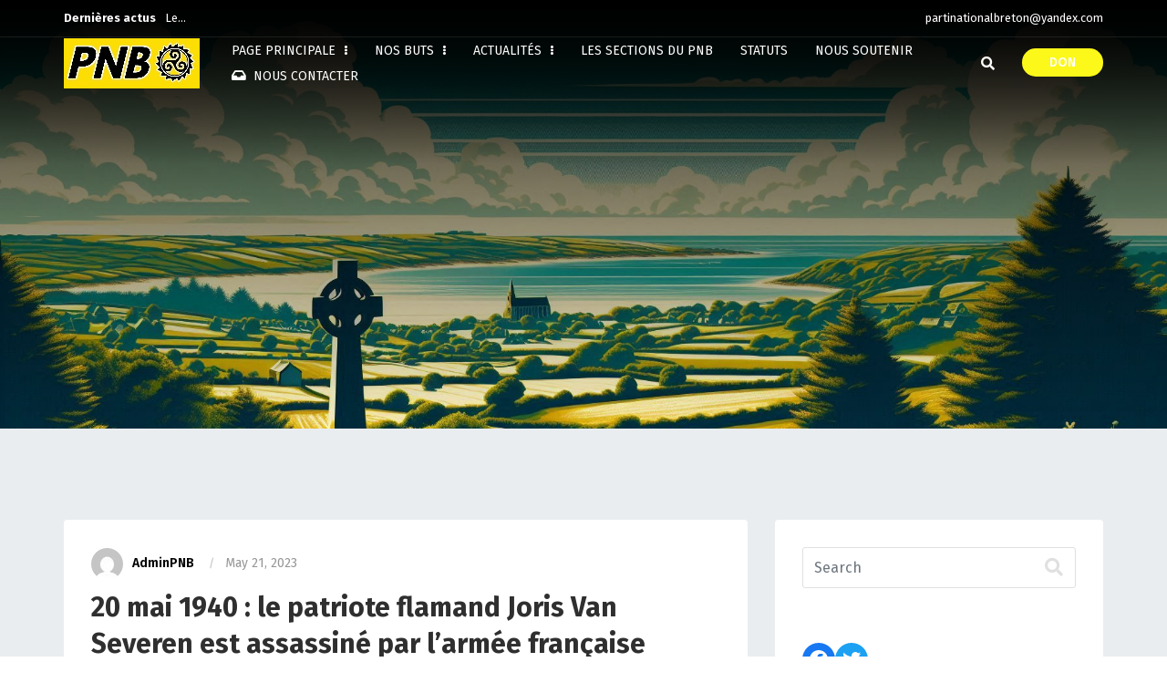

--- FILE ---
content_type: text/html; charset=UTF-8
request_url: https://partinationalbreton.com/tag/vlaams/
body_size: 13974
content:
<!DOCTYPE html>
<html dir="ltr" lang="en-US" prefix="og: https://ogp.me/ns#">
<head>
    <meta charset="UTF-8">
    <meta name="viewport" content="width=device-width, initial-scale=1, shrink-to-fit=no">
    <meta http-equiv="X-UA-Compatible" content="IE=edge">
    <link rel="profile" href="https://gmpg.org/xfn/11">
    <link rel="pingback" href="https://partinationalbreton.com/xmlrpc.php">
    <title>Vlaams - Parti National Breton</title>

		<!-- All in One SEO 4.9.2 - aioseo.com -->
	<meta name="robots" content="max-image-preview:large" />
	<link rel="canonical" href="https://partinationalbreton.com/tag/vlaams/" />
	<meta name="generator" content="All in One SEO (AIOSEO) 4.9.2" />
		<script type="application/ld+json" class="aioseo-schema">
			{"@context":"https:\/\/schema.org","@graph":[{"@type":"BreadcrumbList","@id":"https:\/\/partinationalbreton.com\/tag\/vlaams\/#breadcrumblist","itemListElement":[{"@type":"ListItem","@id":"https:\/\/partinationalbreton.com#listItem","position":1,"name":"Home","item":"https:\/\/partinationalbreton.com","nextItem":{"@type":"ListItem","@id":"https:\/\/partinationalbreton.com\/tag\/vlaams\/#listItem","name":"Vlaams"}},{"@type":"ListItem","@id":"https:\/\/partinationalbreton.com\/tag\/vlaams\/#listItem","position":2,"name":"Vlaams","previousItem":{"@type":"ListItem","@id":"https:\/\/partinationalbreton.com#listItem","name":"Home"}}]},{"@type":"CollectionPage","@id":"https:\/\/partinationalbreton.com\/tag\/vlaams\/#collectionpage","url":"https:\/\/partinationalbreton.com\/tag\/vlaams\/","name":"Vlaams - Parti National Breton","inLanguage":"en-US","isPartOf":{"@id":"https:\/\/partinationalbreton.com\/#website"},"breadcrumb":{"@id":"https:\/\/partinationalbreton.com\/tag\/vlaams\/#breadcrumblist"}},{"@type":"Organization","@id":"https:\/\/partinationalbreton.com\/#organization","name":"Parti National Breton","description":"D\u00e9couvrez l'action du PNB pour une Bretagne fi\u00e8re, forte et libre","url":"https:\/\/partinationalbreton.com\/","sameAs":["https:\/\/www.facebook.com\/pnbsbb\/","https:\/\/x.com\/pnbsbb","https:\/\/www.instagram.com\/partinationalbreton\/"]},{"@type":"WebSite","@id":"https:\/\/partinationalbreton.com\/#website","url":"https:\/\/partinationalbreton.com\/","name":"Parti National Breton","description":"D\u00e9couvrez l'action du PNB pour une Bretagne fi\u00e8re, forte et libre","inLanguage":"en-US","publisher":{"@id":"https:\/\/partinationalbreton.com\/#organization"}}]}
		</script>
		<!-- All in One SEO -->

<link rel='dns-prefetch' href='//www.google.com' />
<link rel='dns-prefetch' href='//fonts.googleapis.com' />
<link rel='dns-prefetch' href='//s.w.org' />
<link rel='preconnect' href='https://fonts.gstatic.com' crossorigin />
<link rel="alternate" type="application/rss+xml" title="Parti National Breton &raquo; Feed" href="https://partinationalbreton.com/feed/" />
<link rel="alternate" type="application/rss+xml" title="Parti National Breton &raquo; Comments Feed" href="https://partinationalbreton.com/comments/feed/" />
<link rel="alternate" type="application/rss+xml" title="Parti National Breton &raquo; Vlaams Tag Feed" href="https://partinationalbreton.com/tag/vlaams/feed/" />
		<!-- This site uses the Google Analytics by MonsterInsights plugin v9.11.1 - Using Analytics tracking - https://www.monsterinsights.com/ -->
		<!-- Note: MonsterInsights is not currently configured on this site. The site owner needs to authenticate with Google Analytics in the MonsterInsights settings panel. -->
					<!-- No tracking code set -->
				<!-- / Google Analytics by MonsterInsights -->
		<link rel='stylesheet' id='wp-block-library-css'  href='https://partinationalbreton.com/wp-includes/css/dist/block-library/style.min.css'  media='all' />
<link rel='stylesheet' id='aioseo/css/src/vue/standalone/blocks/table-of-contents/global.scss-css'  href='https://partinationalbreton.com/wp-content/plugins/all-in-one-seo-pack/dist/Lite/assets/css/table-of-contents/global.e90f6d47.css'  media='all' />
<style id='create-block-campaignblock-style-inline-css' type='text/css'>
/*!***************************************************************************************************************************************************************************************************************************************!*\
  !*** css ./node_modules/css-loader/dist/cjs.js??ruleSet[1].rules[4].use[1]!./node_modules/postcss-loader/dist/cjs.js??ruleSet[1].rules[4].use[2]!./node_modules/sass-loader/dist/cjs.js??ruleSet[1].rules[4].use[3]!./src/style.scss ***!
  \***************************************************************************************************************************************************************************************************************************************/
/**
 * The following styles get applied both on the front of your site
 * and in the editor.
 *
 * Replace them with your own styles or remove the file completely.
 */
.wp-block-create-block-campaignblock {
  background-color: white;
  padding: 20px;
  text-align: center;
}

.wp-block-create-block-campaignblock .charitable-logo {
  margin-left: auto;
  margin-right: auto;
  display: table;
}

/*# sourceMappingURL=style-index.css.map*/
</style>
<style id='charitable-campaigns-block-style-inline-css' type='text/css'>
/*!***************************************************************************************************************************************************************************************************************************************!*\
  !*** css ./node_modules/css-loader/dist/cjs.js??ruleSet[1].rules[4].use[1]!./node_modules/postcss-loader/dist/cjs.js??ruleSet[1].rules[4].use[2]!./node_modules/sass-loader/dist/cjs.js??ruleSet[1].rules[4].use[3]!./src/style.scss ***!
  \***************************************************************************************************************************************************************************************************************************************/
/**
 * The following styles get applied both on the front of your site
 * and in the editor.
 *
 * Replace them with your own styles or remove the file completely.
 */
 .wp-block-charitable-campaigns-block {
  background-color: white;
  padding: 20px;
  text-align: center;
}
.wp-block-charitable-campaigns-block h5 {
  margin: 0 auto;
  margin-top: 0 !important;
  margin-bottom: 0px !important;
}
.wp-block-charitable-campaigns-block p {
  font-size: 11px;
  line-height: 16px;
  text-align: center;
  font-weight: 400;
  font-family: "Inter var", -apple-system, BlinkMacSystemFont, "Helvetica Neue", Helvetica, sans-serif !important;
}
.wp-block-charitable-campaigns-block .charitable-logo {
  margin-left: auto;
  margin-right: auto;
  display: table;
}
/*# sourceMappingURL=style-index.css.map*/
</style>
<style id='charitable-donations-block-style-inline-css' type='text/css'>
/*!***************************************************************************************************************************************************************************************************************************************!*\
  !*** css ./node_modules/css-loader/dist/cjs.js??ruleSet[1].rules[4].use[1]!./node_modules/postcss-loader/dist/cjs.js??ruleSet[1].rules[4].use[2]!./node_modules/sass-loader/dist/cjs.js??ruleSet[1].rules[4].use[3]!./src/style.scss ***!
  \***************************************************************************************************************************************************************************************************************************************/
/**
 * The following styles get applied both on the front of your site
 * and in the editor.
 *
 * Replace them with your own styles or remove the file completely.
 */
 .wp-block-charitable-donations-block {
  background-color: white;
  padding: 20px;
  text-align: center;
}
.wp-block-charitable-donations-block h5 {
  margin: 0 auto;
  margin-top: 0 !important;
  margin-bottom: 0px !important;
}
.wp-block-charitable-donations-block p {
  font-size: 11px;
  line-height: 16px;
  text-align: center;
  font-weight: 400;
  font-family: "Inter var", -apple-system, BlinkMacSystemFont, "Helvetica Neue", Helvetica, sans-serif !important;
}
.wp-block-charitable-donations-block .charitable-logo {
  margin-left: auto;
  margin-right: auto;
  display: table;
}
/*# sourceMappingURL=style-index.css.map*/
</style>
<style id='charitable-donors-block-style-inline-css' type='text/css'>
/*!***************************************************************************************************************************************************************************************************************************************!*\
  !*** css ./node_modules/css-loader/dist/cjs.js??ruleSet[1].rules[4].use[1]!./node_modules/postcss-loader/dist/cjs.js??ruleSet[1].rules[4].use[2]!./node_modules/sass-loader/dist/cjs.js??ruleSet[1].rules[4].use[3]!./src/style.scss ***!
  \***************************************************************************************************************************************************************************************************************************************/
/**
 * The following styles get applied both on the front of your site
 * and in the editor.
 *
 * Replace them with your own styles or remove the file completely.
 */
.wp-block-charitable-donors-block {
  background-color: white;
  padding: 20px;
  text-align: center;
}

.wp-block-charitable-donors-block h5 {
  margin: 0 auto;
  margin-top: 0 !important;
  margin-bottom: 0px !important;
}

.wp-block-charitable-donors-block p {
  font-size: 11px;
  line-height: 16px;
  text-align: center;
  font-weight: 400;
  font-family: "Inter var", -apple-system, BlinkMacSystemFont, "Helvetica Neue", Helvetica, sans-serif !important;
}

.wp-block-charitable-donors-block .charitable-logo {
  margin-left: auto;
  margin-right: auto;
  display: table;
}

/*# sourceMappingURL=style-index.css.map*/
</style>
<style id='charitable-donation-button-style-inline-css' type='text/css'>
/*!***************************************************************************************************************************************************************************************************************************************!*\
  !*** css ./node_modules/css-loader/dist/cjs.js??ruleSet[1].rules[4].use[1]!./node_modules/postcss-loader/dist/cjs.js??ruleSet[1].rules[4].use[2]!./node_modules/sass-loader/dist/cjs.js??ruleSet[1].rules[4].use[3]!./src/style.scss ***!
  \***************************************************************************************************************************************************************************************************************************************/
/**
 * The following styles get applied both on the front of your site
 * and in the editor.
 *
 * Replace them with your own styles or remove the file completely.
 */
 .wp-block-charitable-donation-button {
  background-color: white;
  padding: 20px;
  text-align: center;
}
.wp-block-charitable-donation-button h5 {
  margin: 0 auto;
  margin-top: 0 !important;
  margin-bottom: 0px !important;
}
.wp-block-charitable-donation-button p {
  font-size: 11px;
  line-height: 16px;
  text-align: center;
  font-weight: 400;
  font-family: "Inter var", -apple-system, BlinkMacSystemFont, "Helvetica Neue", Helvetica, sans-serif !important;
}
.wp-block-charitable-donation-button .charitable-logo {
  margin-left: auto;
  margin-right: auto;
  display: table;
}

/*# sourceMappingURL=style-index.css.map*/
</style>
<style id='charitable-campaign-progress-bar-style-inline-css' type='text/css'>
/*!***************************************************************************************************************************************************************************************************************************************!*\
  !*** css ./node_modules/css-loader/dist/cjs.js??ruleSet[1].rules[4].use[1]!./node_modules/postcss-loader/dist/cjs.js??ruleSet[1].rules[4].use[2]!./node_modules/sass-loader/dist/cjs.js??ruleSet[1].rules[4].use[3]!./src/style.scss ***!
  \***************************************************************************************************************************************************************************************************************************************/
/**
 * The following styles get applied both on the front of your site
 * and in the editor.
 *
 * Replace them with your own styles or remove the file completely.
 */
.wp-block-charitable-campaign-progress-bar {
  background-color: white;
  padding: 20px;
  text-align: center;
}

.wp-block-charitable-campaign-progress-bar h5 {
  margin: 0 auto;
  margin-top: 0 !important;
  margin-bottom: 0px !important;
}

.wp-block-charitable-campaign-progress-bar p {
  font-size: 11px;
  line-height: 16px;
  text-align: center;
  font-weight: 400;
  font-family: "Inter var", -apple-system, BlinkMacSystemFont, "Helvetica Neue", Helvetica, sans-serif !important;
}

.wp-block-charitable-campaign-progress-bar .charitable-logo {
  margin-left: auto;
  margin-right: auto;
  display: table;
}

/*# sourceMappingURL=style-index.css.map*/
</style>
<style id='charitable-campaign-stats-style-inline-css' type='text/css'>
/*!***************************************************************************************************************************************************************************************************************************************!*\
  !*** css ./node_modules/css-loader/dist/cjs.js??ruleSet[1].rules[4].use[1]!./node_modules/postcss-loader/dist/cjs.js??ruleSet[1].rules[4].use[2]!./node_modules/sass-loader/dist/cjs.js??ruleSet[1].rules[4].use[3]!./src/style.scss ***!
  \***************************************************************************************************************************************************************************************************************************************/
/**
 * The following styles get applied both on the front of your site
 * and in the editor.
 *
 * Replace them with your own styles or remove the file completely.
 */
.wp-block-charitable-campaign-stats {
  background-color: white;
  padding: 20px;
  text-align: center;
}

.wp-block-charitable-campaign-stats h5 {
  margin: 0 auto;
  margin-top: 0 !important;
  margin-bottom: 0px !important;
}

.wp-block-charitable-campaign-stats p {
  font-size: 11px;
  line-height: 16px;
  text-align: center;
  font-weight: 400;
  font-family: "Inter var", -apple-system, BlinkMacSystemFont, "Helvetica Neue", Helvetica, sans-serif !important;
}

.wp-block-charitable-campaign-stats .charitable-logo {
  margin-left: auto;
  margin-right: auto;
  display: table;
}

/*# sourceMappingURL=style-index.css.map*/
</style>
<style id='charitable-my-donations-style-inline-css' type='text/css'>
/*!***************************************************************************************************************************************************************************************************************************************!*\
  !*** css ./node_modules/css-loader/dist/cjs.js??ruleSet[1].rules[4].use[1]!./node_modules/postcss-loader/dist/cjs.js??ruleSet[1].rules[4].use[2]!./node_modules/sass-loader/dist/cjs.js??ruleSet[1].rules[4].use[3]!./src/style.scss ***!
  \***************************************************************************************************************************************************************************************************************************************/
/**
 * The following styles get applied both on the front of your site
 * and in the editor.
 *
 * Replace them with your own styles or remove the file completely.
 */
.wp-block-charitable-my-donations {
  background-color: white;
  padding: 20px;
  text-align: center;
}

.wp-block-charitable-my-donations h5 {
  margin: 0 auto;
  margin-top: 0 !important;
  margin-bottom: 0px !important;
}

.wp-block-charitable-my-donations p {
  font-size: 11px;
  line-height: 16px;
  text-align: center;
  font-weight: 400;
  font-family: "Inter var", -apple-system, BlinkMacSystemFont, "Helvetica Neue", Helvetica, sans-serif !important;
}

.wp-block-charitable-my-donations .charitable-logo {
  margin-left: auto;
  margin-right: auto;
  display: table;
}

/*# sourceMappingURL=style-index.css.map*/
</style>
<link rel='stylesheet' id='wc-blocks-vendors-style-css'  href='https://partinationalbreton.com/wp-content/plugins/woocommerce/packages/woocommerce-blocks/build/wc-blocks-vendors-style.css'  media='all' />
<link rel='stylesheet' id='wc-blocks-style-css'  href='https://partinationalbreton.com/wp-content/plugins/woocommerce/packages/woocommerce-blocks/build/wc-blocks-style.css'  media='all' />
<style id='global-styles-inline-css' type='text/css'>
body{--wp--preset--color--black: #000000;--wp--preset--color--cyan-bluish-gray: #abb8c3;--wp--preset--color--white: #ffffff;--wp--preset--color--pale-pink: #f78da7;--wp--preset--color--vivid-red: #cf2e2e;--wp--preset--color--luminous-vivid-orange: #ff6900;--wp--preset--color--luminous-vivid-amber: #fcb900;--wp--preset--color--light-green-cyan: #7bdcb5;--wp--preset--color--vivid-green-cyan: #00d084;--wp--preset--color--pale-cyan-blue: #8ed1fc;--wp--preset--color--vivid-cyan-blue: #0693e3;--wp--preset--color--vivid-purple: #9b51e0;--wp--preset--gradient--vivid-cyan-blue-to-vivid-purple: linear-gradient(135deg,rgba(6,147,227,1) 0%,rgb(155,81,224) 100%);--wp--preset--gradient--light-green-cyan-to-vivid-green-cyan: linear-gradient(135deg,rgb(122,220,180) 0%,rgb(0,208,130) 100%);--wp--preset--gradient--luminous-vivid-amber-to-luminous-vivid-orange: linear-gradient(135deg,rgba(252,185,0,1) 0%,rgba(255,105,0,1) 100%);--wp--preset--gradient--luminous-vivid-orange-to-vivid-red: linear-gradient(135deg,rgba(255,105,0,1) 0%,rgb(207,46,46) 100%);--wp--preset--gradient--very-light-gray-to-cyan-bluish-gray: linear-gradient(135deg,rgb(238,238,238) 0%,rgb(169,184,195) 100%);--wp--preset--gradient--cool-to-warm-spectrum: linear-gradient(135deg,rgb(74,234,220) 0%,rgb(151,120,209) 20%,rgb(207,42,186) 40%,rgb(238,44,130) 60%,rgb(251,105,98) 80%,rgb(254,248,76) 100%);--wp--preset--gradient--blush-light-purple: linear-gradient(135deg,rgb(255,206,236) 0%,rgb(152,150,240) 100%);--wp--preset--gradient--blush-bordeaux: linear-gradient(135deg,rgb(254,205,165) 0%,rgb(254,45,45) 50%,rgb(107,0,62) 100%);--wp--preset--gradient--luminous-dusk: linear-gradient(135deg,rgb(255,203,112) 0%,rgb(199,81,192) 50%,rgb(65,88,208) 100%);--wp--preset--gradient--pale-ocean: linear-gradient(135deg,rgb(255,245,203) 0%,rgb(182,227,212) 50%,rgb(51,167,181) 100%);--wp--preset--gradient--electric-grass: linear-gradient(135deg,rgb(202,248,128) 0%,rgb(113,206,126) 100%);--wp--preset--gradient--midnight: linear-gradient(135deg,rgb(2,3,129) 0%,rgb(40,116,252) 100%);--wp--preset--duotone--dark-grayscale: url('#wp-duotone-dark-grayscale');--wp--preset--duotone--grayscale: url('#wp-duotone-grayscale');--wp--preset--duotone--purple-yellow: url('#wp-duotone-purple-yellow');--wp--preset--duotone--blue-red: url('#wp-duotone-blue-red');--wp--preset--duotone--midnight: url('#wp-duotone-midnight');--wp--preset--duotone--magenta-yellow: url('#wp-duotone-magenta-yellow');--wp--preset--duotone--purple-green: url('#wp-duotone-purple-green');--wp--preset--duotone--blue-orange: url('#wp-duotone-blue-orange');--wp--preset--font-size--small: 13px;--wp--preset--font-size--medium: 20px;--wp--preset--font-size--large: 36px;--wp--preset--font-size--x-large: 42px;}.has-black-color{color: var(--wp--preset--color--black) !important;}.has-cyan-bluish-gray-color{color: var(--wp--preset--color--cyan-bluish-gray) !important;}.has-white-color{color: var(--wp--preset--color--white) !important;}.has-pale-pink-color{color: var(--wp--preset--color--pale-pink) !important;}.has-vivid-red-color{color: var(--wp--preset--color--vivid-red) !important;}.has-luminous-vivid-orange-color{color: var(--wp--preset--color--luminous-vivid-orange) !important;}.has-luminous-vivid-amber-color{color: var(--wp--preset--color--luminous-vivid-amber) !important;}.has-light-green-cyan-color{color: var(--wp--preset--color--light-green-cyan) !important;}.has-vivid-green-cyan-color{color: var(--wp--preset--color--vivid-green-cyan) !important;}.has-pale-cyan-blue-color{color: var(--wp--preset--color--pale-cyan-blue) !important;}.has-vivid-cyan-blue-color{color: var(--wp--preset--color--vivid-cyan-blue) !important;}.has-vivid-purple-color{color: var(--wp--preset--color--vivid-purple) !important;}.has-black-background-color{background-color: var(--wp--preset--color--black) !important;}.has-cyan-bluish-gray-background-color{background-color: var(--wp--preset--color--cyan-bluish-gray) !important;}.has-white-background-color{background-color: var(--wp--preset--color--white) !important;}.has-pale-pink-background-color{background-color: var(--wp--preset--color--pale-pink) !important;}.has-vivid-red-background-color{background-color: var(--wp--preset--color--vivid-red) !important;}.has-luminous-vivid-orange-background-color{background-color: var(--wp--preset--color--luminous-vivid-orange) !important;}.has-luminous-vivid-amber-background-color{background-color: var(--wp--preset--color--luminous-vivid-amber) !important;}.has-light-green-cyan-background-color{background-color: var(--wp--preset--color--light-green-cyan) !important;}.has-vivid-green-cyan-background-color{background-color: var(--wp--preset--color--vivid-green-cyan) !important;}.has-pale-cyan-blue-background-color{background-color: var(--wp--preset--color--pale-cyan-blue) !important;}.has-vivid-cyan-blue-background-color{background-color: var(--wp--preset--color--vivid-cyan-blue) !important;}.has-vivid-purple-background-color{background-color: var(--wp--preset--color--vivid-purple) !important;}.has-black-border-color{border-color: var(--wp--preset--color--black) !important;}.has-cyan-bluish-gray-border-color{border-color: var(--wp--preset--color--cyan-bluish-gray) !important;}.has-white-border-color{border-color: var(--wp--preset--color--white) !important;}.has-pale-pink-border-color{border-color: var(--wp--preset--color--pale-pink) !important;}.has-vivid-red-border-color{border-color: var(--wp--preset--color--vivid-red) !important;}.has-luminous-vivid-orange-border-color{border-color: var(--wp--preset--color--luminous-vivid-orange) !important;}.has-luminous-vivid-amber-border-color{border-color: var(--wp--preset--color--luminous-vivid-amber) !important;}.has-light-green-cyan-border-color{border-color: var(--wp--preset--color--light-green-cyan) !important;}.has-vivid-green-cyan-border-color{border-color: var(--wp--preset--color--vivid-green-cyan) !important;}.has-pale-cyan-blue-border-color{border-color: var(--wp--preset--color--pale-cyan-blue) !important;}.has-vivid-cyan-blue-border-color{border-color: var(--wp--preset--color--vivid-cyan-blue) !important;}.has-vivid-purple-border-color{border-color: var(--wp--preset--color--vivid-purple) !important;}.has-vivid-cyan-blue-to-vivid-purple-gradient-background{background: var(--wp--preset--gradient--vivid-cyan-blue-to-vivid-purple) !important;}.has-light-green-cyan-to-vivid-green-cyan-gradient-background{background: var(--wp--preset--gradient--light-green-cyan-to-vivid-green-cyan) !important;}.has-luminous-vivid-amber-to-luminous-vivid-orange-gradient-background{background: var(--wp--preset--gradient--luminous-vivid-amber-to-luminous-vivid-orange) !important;}.has-luminous-vivid-orange-to-vivid-red-gradient-background{background: var(--wp--preset--gradient--luminous-vivid-orange-to-vivid-red) !important;}.has-very-light-gray-to-cyan-bluish-gray-gradient-background{background: var(--wp--preset--gradient--very-light-gray-to-cyan-bluish-gray) !important;}.has-cool-to-warm-spectrum-gradient-background{background: var(--wp--preset--gradient--cool-to-warm-spectrum) !important;}.has-blush-light-purple-gradient-background{background: var(--wp--preset--gradient--blush-light-purple) !important;}.has-blush-bordeaux-gradient-background{background: var(--wp--preset--gradient--blush-bordeaux) !important;}.has-luminous-dusk-gradient-background{background: var(--wp--preset--gradient--luminous-dusk) !important;}.has-pale-ocean-gradient-background{background: var(--wp--preset--gradient--pale-ocean) !important;}.has-electric-grass-gradient-background{background: var(--wp--preset--gradient--electric-grass) !important;}.has-midnight-gradient-background{background: var(--wp--preset--gradient--midnight) !important;}.has-small-font-size{font-size: var(--wp--preset--font-size--small) !important;}.has-medium-font-size{font-size: var(--wp--preset--font-size--medium) !important;}.has-large-font-size{font-size: var(--wp--preset--font-size--large) !important;}.has-x-large-font-size{font-size: var(--wp--preset--font-size--x-large) !important;}
</style>
<link rel='stylesheet' id='contact-form-7-css'  href='https://partinationalbreton.com/wp-content/plugins/contact-form-7/includes/css/styles.css'  media='all' />
<link rel='stylesheet' id='rs-plugin-settings-css'  href='https://partinationalbreton.com/wp-content/plugins/revslider/public/assets/css/rs6.css'  media='all' />
<style id='rs-plugin-settings-inline-css' type='text/css'>
#rs-demo-id {}
</style>
<link rel='stylesheet' id='zilla-likes-css'  href='https://partinationalbreton.com/wp-content/plugins/tt-plugin/inc/post-likes/styles/zilla-likes.css'  media='all' />
<link rel='stylesheet' id='woocommerce-layout-css'  href='https://partinationalbreton.com/wp-content/plugins/woocommerce/assets/css/woocommerce-layout.css'  media='all' />
<link rel='stylesheet' id='woocommerce-smallscreen-css'  href='https://partinationalbreton.com/wp-content/plugins/woocommerce/assets/css/woocommerce-smallscreen.css'  media='only screen and (max-width: 768px)' />
<link rel='stylesheet' id='woocommerce-general-css'  href='https://partinationalbreton.com/wp-content/plugins/woocommerce/assets/css/woocommerce.css'  media='all' />
<style id='woocommerce-inline-inline-css' type='text/css'>
.woocommerce form .form-row .required { visibility: visible; }
</style>
<link rel='stylesheet' id='charitable-styles-css'  href='https://partinationalbreton.com/wp-content/plugins/charitable/assets/css/charitable.min.css'  media='all' />
<link rel='stylesheet' id='dashicons-css'  href='https://partinationalbreton.com/wp-includes/css/dashicons.min.css'  media='all' />
<link rel='stylesheet' id='fontawesome-all-css'  href='https://partinationalbreton.com/wp-content/themes/rajneti/css/fontawesome-all.min.css'  media='all' />
<link rel='stylesheet' id='bootstrap-css'  href='https://partinationalbreton.com/wp-content/themes/rajneti/css/bootstrap.min.css'  media='all' />
<link rel='stylesheet' id='rajneti-flaticon-css'  href='https://partinationalbreton.com/wp-content/plugins/tt-plugin/fonts/flaticon/flaticon.css'  media='screen' />
<link rel='stylesheet' id='magnific-popup-css'  href='https://partinationalbreton.com/wp-content/themes/rajneti/css/magnific-popup.css'  media='all' />
<link rel='stylesheet' id='rajneti-stylesheet-css'  href='https://partinationalbreton.com/wp-content/themes/rajneti/style.css'  media='all' />
<link rel='stylesheet' id='tt-pl-style-css'  href='https://partinationalbreton.com/wp-content/plugins/tt-plugin/css/style.css'  media='all' />
<link rel='stylesheet' id='tt-custom-style-css'  href='https://partinationalbreton.com/wp-content/plugins/tt-plugin/inc/custom-style.php'  media='all' />
<link rel="preload" as="style" href="https://fonts.googleapis.com/css?family=Fira%20Sans:100,200,300,400,500,600,700,800,900,100italic,200italic,300italic,400italic,500italic,600italic,700italic,800italic,900italic&#038;display=swap" /><link rel="stylesheet" href="https://fonts.googleapis.com/css?family=Fira%20Sans:100,200,300,400,500,600,700,800,900,100italic,200italic,300italic,400italic,500italic,600italic,700italic,800italic,900italic&#038;display=swap" media="print" onload="this.media='all'"><noscript><link rel="stylesheet" href="https://fonts.googleapis.com/css?family=Fira%20Sans:100,200,300,400,500,600,700,800,900,100italic,200italic,300italic,400italic,500italic,600italic,700italic,800italic,900italic&#038;display=swap" /></noscript><script  src='https://partinationalbreton.com/wp-content/plugins/charitable/assets/js/libraries/js-cookie.min.js' id='js-cookie-js'></script>
<script type='text/javascript' id='charitable-sessions-js-extra'>
/* <![CDATA[ */
var CHARITABLE_SESSION = {"ajaxurl":"https:\/\/partinationalbreton.com\/wp-admin\/admin-ajax.php","id":"","cookie_name":"charitable_session","expiration":"86400","expiration_variant":"82800","secure":"","cookie_path":"\/","cookie_domain":"","generated_id":"ac49333a05fae158d26ed27270f3ec47","disable_cookie":""};
/* ]]> */
</script>
<script  src='https://partinationalbreton.com/wp-content/plugins/charitable/assets/js/charitable-session.min.js' id='charitable-sessions-js'></script>
<script  src='https://partinationalbreton.com/wp-includes/js/jquery/jquery.min.js' id='jquery-core-js'></script>
<script  src='https://partinationalbreton.com/wp-includes/js/jquery/jquery-migrate.min.js' id='jquery-migrate-js'></script>
<script  src='https://partinationalbreton.com/wp-content/plugins/revslider/public/assets/js/rbtools.min.js' id='tp-tools-js'></script>
<script  src='https://partinationalbreton.com/wp-content/plugins/revslider/public/assets/js/rs6.min.js' id='revmin-js'></script>
<script type='text/javascript' id='zilla-likes-js-extra'>
/* <![CDATA[ */
var zilla_likes = {"ajaxurl":"https:\/\/partinationalbreton.com\/wp-admin\/admin-ajax.php"};
/* ]]> */
</script>
<script  src='https://partinationalbreton.com/wp-content/plugins/tt-plugin/inc/post-likes/scripts/zilla-likes.js' id='zilla-likes-js'></script>
<script  src='https://partinationalbreton.com/wp-content/plugins/woocommerce/assets/js/jquery-blockui/jquery.blockUI.min.js' id='jquery-blockui-js'></script>
<script type='text/javascript' id='wc-add-to-cart-js-extra'>
/* <![CDATA[ */
var wc_add_to_cart_params = {"ajax_url":"\/wp-admin\/admin-ajax.php","wc_ajax_url":"\/?wc-ajax=%%endpoint%%","i18n_view_cart":"View cart","cart_url":"https:\/\/partinationalbreton.com\/cart\/","is_cart":"","cart_redirect_after_add":"no"};
/* ]]> */
</script>
<script  src='https://partinationalbreton.com/wp-content/plugins/woocommerce/assets/js/frontend/add-to-cart.min.js' id='wc-add-to-cart-js'></script>
<script  src='https://partinationalbreton.com/wp-content/plugins/js_composer/assets/js/vendors/woocommerce-add-to-cart.js' id='vc_woocommerce-add-to-cart-js-js'></script>
<link rel="https://api.w.org/" href="https://partinationalbreton.com/wp-json/" /><link rel="alternate" type="application/json" href="https://partinationalbreton.com/wp-json/wp/v2/tags/487" /><link rel="EditURI" type="application/rsd+xml" title="RSD" href="https://partinationalbreton.com/xmlrpc.php?rsd" />
<link rel="wlwmanifest" type="application/wlwmanifest+xml" href="https://partinationalbreton.com/wp-includes/wlwmanifest.xml" /> 
<meta name="generator" content="WordPress 5.9" />
<meta name="generator" content="WooCommerce 6.8.2" />
<meta name="generator" content="Redux 4.5.9" /><style id="charitable-highlight-colour-styles">.campaign-raised .amount,.campaign-figures .amount,.donors-count,.time-left,.charitable-form-field a:not(.button),.charitable-form-fields .charitable-fieldset a:not(.button),.charitable-notice,.charitable-notice .errors a {color:;}#charitable-donation-form .charitable-notice {border-color:;}.campaign-progress-bar .bar,.donate-button,.charitable-donation-form .donation-amount.selected,.charitable-donation-amount-form .donation-amount.selected { background-color:#f89d35; }.charitable-donation-form .donation-amount.selected,.charitable-donation-amount-form .donation-amount.selected,.charitable-notice,.charitable-drag-drop-images li:hover a.remove-image,.supports-drag-drop .charitable-drag-drop-dropzone.drag-over { border-color:#f89d35; }</style>	<noscript><style>.woocommerce-product-gallery{ opacity: 1 !important; }</style></noscript>
	<meta name="generator" content="Powered by WPBakery Page Builder - drag and drop page builder for WordPress."/>
<meta name="generator" content="Powered by Slider Revolution 6.2.22 - responsive, Mobile-Friendly Slider Plugin for WordPress with comfortable drag and drop interface." />
<link rel="icon" href="https://partinationalbreton.com/wp-content/uploads/2025/08/Capture-decran-2025-08-20-a-12.27.08.png" sizes="32x32" />
<link rel="icon" href="https://partinationalbreton.com/wp-content/uploads/2025/08/Capture-decran-2025-08-20-a-12.27.08.png" sizes="192x192" />
<link rel="apple-touch-icon" href="https://partinationalbreton.com/wp-content/uploads/2025/08/Capture-decran-2025-08-20-a-12.27.08.png" />
<meta name="msapplication-TileImage" content="https://partinationalbreton.com/wp-content/uploads/2025/08/Capture-decran-2025-08-20-a-12.27.08.png" />
<script type="text/javascript">function setREVStartSize(e){
			//window.requestAnimationFrame(function() {				 
				window.RSIW = window.RSIW===undefined ? window.innerWidth : window.RSIW;	
				window.RSIH = window.RSIH===undefined ? window.innerHeight : window.RSIH;	
				try {								
					var pw = document.getElementById(e.c).parentNode.offsetWidth,
						newh;
					pw = pw===0 || isNaN(pw) ? window.RSIW : pw;
					e.tabw = e.tabw===undefined ? 0 : parseInt(e.tabw);
					e.thumbw = e.thumbw===undefined ? 0 : parseInt(e.thumbw);
					e.tabh = e.tabh===undefined ? 0 : parseInt(e.tabh);
					e.thumbh = e.thumbh===undefined ? 0 : parseInt(e.thumbh);
					e.tabhide = e.tabhide===undefined ? 0 : parseInt(e.tabhide);
					e.thumbhide = e.thumbhide===undefined ? 0 : parseInt(e.thumbhide);
					e.mh = e.mh===undefined || e.mh=="" || e.mh==="auto" ? 0 : parseInt(e.mh,0);		
					if(e.layout==="fullscreen" || e.l==="fullscreen") 						
						newh = Math.max(e.mh,window.RSIH);					
					else{					
						e.gw = Array.isArray(e.gw) ? e.gw : [e.gw];
						for (var i in e.rl) if (e.gw[i]===undefined || e.gw[i]===0) e.gw[i] = e.gw[i-1];					
						e.gh = e.el===undefined || e.el==="" || (Array.isArray(e.el) && e.el.length==0)? e.gh : e.el;
						e.gh = Array.isArray(e.gh) ? e.gh : [e.gh];
						for (var i in e.rl) if (e.gh[i]===undefined || e.gh[i]===0) e.gh[i] = e.gh[i-1];
											
						var nl = new Array(e.rl.length),
							ix = 0,						
							sl;					
						e.tabw = e.tabhide>=pw ? 0 : e.tabw;
						e.thumbw = e.thumbhide>=pw ? 0 : e.thumbw;
						e.tabh = e.tabhide>=pw ? 0 : e.tabh;
						e.thumbh = e.thumbhide>=pw ? 0 : e.thumbh;					
						for (var i in e.rl) nl[i] = e.rl[i]<window.RSIW ? 0 : e.rl[i];
						sl = nl[0];									
						for (var i in nl) if (sl>nl[i] && nl[i]>0) { sl = nl[i]; ix=i;}															
						var m = pw>(e.gw[ix]+e.tabw+e.thumbw) ? 1 : (pw-(e.tabw+e.thumbw)) / (e.gw[ix]);					
						newh =  (e.gh[ix] * m) + (e.tabh + e.thumbh);
					}				
					if(window.rs_init_css===undefined) window.rs_init_css = document.head.appendChild(document.createElement("style"));					
					document.getElementById(e.c).height = newh+"px";
					window.rs_init_css.innerHTML += "#"+e.c+"_wrapper { height: "+newh+"px }";				
				} catch(e){
					console.log("Failure at Presize of Slider:" + e)
				}					   
			//});
		  };</script>
<style id="rajneti_theme_option-dynamic-css" title="dynamic-css" class="redux-options-output">body{background-color:#ffffff;background-repeat:no-repeat;background-attachment:fixed;background-position:center top;background-size:cover;}</style><noscript><style> .wpb_animate_when_almost_visible { opacity: 1; }</style></noscript></head>

<body id="home" class="archive tag tag-vlaams tag-487 wp-embed-responsive theme-rajneti woocommerce-no-js header-default header-transparent header-section-show fullwidth-layout blog-right-sidebar wpb-js-composer js-comp-ver-6.5.0 vc_responsive" data-spy="scroll" data-target=".navbar" data-offset="100">
            <div id="preloader" style="background-color: #ffffff">
            <div id="status">
                <div class="status-mes" style="background-image: url(https://partinationalbreton.com/wp-content/themes/rajneti/images/preloader.gif);"></div>
            </div>
        </div>
    
    
    <div class="site-wrapper">
    <div id="main-container" class="">

        
        <div class="header-wrapper navbar-fixed-top">
    
        
    <div class="header-top-wrapper has-news-feed">
        <div class="container">
            <div class="row">
                                    <div class="col-md-6 d-none d-md-block">
                        <div class="news-ticker-wrapper">
			<span>Dernières actus </span>
	    
    <ul class="news-ticker">
    	
		
			
				
				<li><a href="https://partinationalbreton.com/2026/01/09/le-parti-national-breton-repond-au-magazine-bretons/">Le&hellip;</a></li>

			
				
				<li><a href="https://partinationalbreton.com/2025/12/19/le-parti-national-breton-officiellement-constitue-comme-parti-politique/">Le&hellip;</a></li>

			
				
				<li><a href="https://partinationalbreton.com/2025/12/12/prospection-miniere-en-bretagne-la-souverainete-nationale-bretonne-nest-pas-a-vendre-communique/">Prospection&hellip;</a></li>

			
		    </ul>
</div>                    </div>
                                
                <div class="col-sm-12 col-md-6">
                    
                    
    <div class="contact-info">
        &nbsp;
<ul>
 	<li><a href="/cdn-cgi/l/email-protection" class="__cf_email__" data-cfemail="26564754524f4847524f4948474a445443524948665f474842435e0845494b">[email&#160;protected]</a></li>
</ul>    </div>
                </div> <!-- .col-# -->
            </div> <!-- .row -->
        </div> <!-- .container -->
    </div> <!-- .header-top-wrapper -->

    <nav class="navbar navbar-expand-lg">
        <div class="container">

            <h1 class="navbar-brand">
    <a href="https://partinationalbreton.com/" title="Parti National Breton">
        
                            <img class="site-logo d-none d-sm-block" src="https://partinationalbreton.com/wp-content/uploads/2024/07/2022-30-brightyellow_2000x-7-3.jpg" alt="Parti National Breton"/>
                                                        <img class="mobile-logo d-block d-sm-none" src="https://partinationalbreton.com/wp-content/uploads/2024/07/2022-30-brightyellow_2000x-7-3.jpg" alt="Parti National Breton"/>
                                        </a>
</h1>

            
            <div class="collapse navbar-collapse justify-content-start">
                
                <ul id="menu-primary-menu" class="menu nav navbar-nav"><li id="menu-item-1945" class="menu-item menu-item-type-post_type menu-item-object-page menu-item-home menu-item-has-children menu-item-1945 nav-item dropdown  has-menu-child"><a title="Page Principale" href="https://partinationalbreton.com/">Page Principale <span class="fas fa-ellipsis-v"></span></a>
<div class="dropdown-wrapper menu-item-depth-0">

<ul role="menu" class="dropdown-menu">
	<li id="menu-item-2608" class="menu-item menu-item-type-post_type menu-item-object-page menu-item-2608 nav-item  has-menu-child"><a title="Bienvenue sur le site du Parti National Breton !" href="https://partinationalbreton.com/bienvenue-sur-le-site-du-parti-national-breton/">Bienvenue sur le site du Parti National Breton !</a></li>

</ul>

</div>
</li>
<li id="menu-item-1983" class="menu-item menu-item-type-post_type menu-item-object-page menu-item-has-children menu-item-1983 nav-item dropdown  has-menu-child"><a title="Nos Buts" href="https://partinationalbreton.com/qui-sommes-nous/">Nos Buts <span class="fas fa-ellipsis-v"></span></a>
<div class="dropdown-wrapper menu-item-depth-0">

<ul role="menu" class="dropdown-menu">
	<li id="menu-item-5479" class="menu-item menu-item-type-post_type menu-item-object-post menu-item-5479 nav-item  has-menu-child"><a title="Les fondations du nationalisme breton" href="https://partinationalbreton.com/2024/09/08/les-fondations-du-nationalisme-breton/">Les fondations du nationalisme breton</a></li>
	<li id="menu-item-5660" class="menu-item menu-item-type-custom menu-item-object-custom menu-item-5660 nav-item  has-menu-child"><a title="Manifeste du Parti National Breton" href="https://partinationalbreton.com/wp-content/uploads/2025/11/ManifestePNBpdf-1-1.pdf">Manifeste du Parti National Breton</a></li>
	<li id="menu-item-5390" class="menu-item menu-item-type-custom menu-item-object-custom menu-item-5390 nav-item  has-menu-child"><a title="Nos revendications immédiates" href="https://partinationalbreton.com/wp-content/uploads/2024/07/ProgrammeExigencesDuPNB.pdf">Nos revendications immédiates</a></li>
	<li id="menu-item-5663" class="menu-item menu-item-type-custom menu-item-object-custom menu-item-5663 nav-item  has-menu-child"><a title="Breizh 2035 : programme pour un État breton" href="https://partinationalbreton.com/wp-content/uploads/2025/11/Breizh2035-Programme-pour-un-Etat-breton.pdf">Breizh 2035 : programme pour un État breton</a></li>
	<li id="menu-item-5650" class="menu-item menu-item-type-custom menu-item-object-custom menu-item-5650 nav-item  has-menu-child"><a title="Quelle défense nationale bretonne ?" href="https://partinationalbreton.com/wp-content/uploads/2025/10/StrategieDefenseNationaleBretonne2035.pdf">Quelle défense nationale bretonne ?</a></li>

</ul>

</div>
</li>
<li id="menu-item-1936" class="menu-item menu-item-type-post_type menu-item-object-page current_page_parent menu-item-has-children menu-item-1936 nav-item dropdown  has-menu-child"><a title="Actualités" href="https://partinationalbreton.com/blog/">Actualités <span class="fas fa-ellipsis-v"></span></a>
<div class="dropdown-wrapper menu-item-depth-0">

<ul role="menu" class="dropdown-menu">
	<li id="menu-item-2160" class="menu-item menu-item-type-post_type menu-item-object-page current_page_parent menu-item-2160 nav-item  has-menu-child"><a title="Blog" href="https://partinationalbreton.com/blog/">Blog</a></li>
	<li id="menu-item-5427" class="menu-item menu-item-type-custom menu-item-object-custom menu-item-5427 nav-item  has-menu-child"><a title="Podcast : Mouezh ar Vroad" href="https://soundcloud.com/partinationalbreton/sets/mouezh-ar-vroad">Podcast : Mouezh ar Vroad</a></li>
	<li id="menu-item-2593" class="menu-item menu-item-type-post_type menu-item-object-page menu-item-2593 nav-item  has-menu-child"><a title="Activisme" href="https://partinationalbreton.com/activisme/">Activisme</a></li>

</ul>

</div>
</li>
<li id="menu-item-5172" class="menu-item menu-item-type-post_type menu-item-object-post menu-item-5172 nav-item  has-menu-child"><a title="Les sections du PNB" href="https://partinationalbreton.com/2024/01/10/les-kevrennou-sections-du-parti-national-breton/">Les sections du PNB</a></li>
<li id="menu-item-5675" class="menu-item menu-item-type-custom menu-item-object-custom menu-item-5675 nav-item  has-menu-child"><a title="Statuts" href="https://partinationalbreton.com/wp-content/uploads/2025/12/Statuts-du-Parti-National-Breton.pdf">Statuts</a></li>
<li id="menu-item-1948" class="menu-item menu-item-type-post_type menu-item-object-page menu-item-1948 nav-item  has-menu-child"><a title="Nous soutenir" href="https://partinationalbreton.com/soutenir/">Nous soutenir</a></li>
<li id="menu-item-5582" class="menu-item menu-item-type-post_type menu-item-object-page menu-item-5582 nav-item  has-menu-child"><a title="Nous contacter" href="https://partinationalbreton.com/contact/"><i class="fa fa-inbox"></i>Nous contacter</a></li>
</ul>
            </div>

            <div class="nav-attr d-flex flex-row">
                

                                    <div class="header-search">
                        <a href="#">
                            <i class="fas fa-search search-open"></i>
                            <i class="fas fa-times search-close"></i>
                        </a>
                    </div>
                                
                                    <div class="side-menu d-block d-lg-none"><a href="#"><i class="fas fa-bars"></i></a></div>
                
                
    <div class="donate-button">
                    <a href="https://partinationalbreton.com/soutenir/">DON</a>
            </div>
            </div>
            
        </div>

        
<div class="body-overlay"></div>
<div class="side">
    <a href="#" class="close-side"><i class="fas fa-times"></i></a>

    
    <!-- Collect the nav links, forms, and other content for toggling -->
    <div class="d-block d-lg-none">
        <div class="mobile-menu navbar-collapse">
            <ul id="menu-primary-menu-1" class="menu nav navbar-nav"><li class="menu-item menu-item-type-post_type menu-item-object-page menu-item-home menu-item-has-children menu-item-1945  has-menu-child"><a title="Page Principale" href="https://partinationalbreton.com/">Page Principale</a>
                <button class="dropdown-menu-trigger" type="button" data-toggle="collapse" data-target=".dropdown-menu-1945" aria-expanded="false">
                <i class="fas fa-angle-right"></i><i class="fas fa-angle-down"></i>
                </button>
<ul role="menu" class="collapse dropdown-menu-1945 ">
	<li class="menu-item menu-item-type-post_type menu-item-object-page menu-item-2608  has-menu-child"><a title="Bienvenue sur le site du Parti National Breton !" href="https://partinationalbreton.com/bienvenue-sur-le-site-du-parti-national-breton/">Bienvenue sur le site du Parti National Breton !</a></li>
</ul>
</li>
<li class="menu-item menu-item-type-post_type menu-item-object-page menu-item-has-children menu-item-1983  has-menu-child"><a title="Nos Buts" href="https://partinationalbreton.com/qui-sommes-nous/">Nos Buts</a>
                <button class="dropdown-menu-trigger" type="button" data-toggle="collapse" data-target=".dropdown-menu-1983" aria-expanded="false">
                <i class="fas fa-angle-right"></i><i class="fas fa-angle-down"></i>
                </button>
<ul role="menu" class="collapse dropdown-menu-1983 ">
	<li class="menu-item menu-item-type-post_type menu-item-object-post menu-item-5479  has-menu-child"><a title="Les fondations du nationalisme breton" href="https://partinationalbreton.com/2024/09/08/les-fondations-du-nationalisme-breton/">Les fondations du nationalisme breton</a></li>
	<li class="menu-item menu-item-type-custom menu-item-object-custom menu-item-5660  has-menu-child"><a title="Manifeste du Parti National Breton" href="https://partinationalbreton.com/wp-content/uploads/2025/11/ManifestePNBpdf-1-1.pdf">Manifeste du Parti National Breton</a></li>
	<li class="menu-item menu-item-type-custom menu-item-object-custom menu-item-5390  has-menu-child"><a title="Nos revendications immédiates" href="https://partinationalbreton.com/wp-content/uploads/2024/07/ProgrammeExigencesDuPNB.pdf">Nos revendications immédiates</a></li>
	<li class="menu-item menu-item-type-custom menu-item-object-custom menu-item-5663  has-menu-child"><a title="Breizh 2035 : programme pour un État breton" href="https://partinationalbreton.com/wp-content/uploads/2025/11/Breizh2035-Programme-pour-un-Etat-breton.pdf">Breizh 2035 : programme pour un État breton</a></li>
	<li class="menu-item menu-item-type-custom menu-item-object-custom menu-item-5650  has-menu-child"><a title="Quelle défense nationale bretonne ?" href="https://partinationalbreton.com/wp-content/uploads/2025/10/StrategieDefenseNationaleBretonne2035.pdf">Quelle défense nationale bretonne ?</a></li>
</ul>
</li>
<li class="menu-item menu-item-type-post_type menu-item-object-page current_page_parent menu-item-has-children menu-item-1936 active  has-menu-child"><a title="Actualités" href="https://partinationalbreton.com/blog/">Actualités</a>
                <button class="dropdown-menu-trigger" type="button" data-toggle="collapse" data-target=".dropdown-menu-1936" aria-expanded="false">
                <i class="fas fa-angle-right"></i><i class="fas fa-angle-down"></i>
                </button>
<ul role="menu" class="collapse dropdown-menu-1936 ">
	<li class="menu-item menu-item-type-post_type menu-item-object-page current_page_parent menu-item-2160 active  has-menu-child"><a title="Blog" href="https://partinationalbreton.com/blog/">Blog</a></li>
	<li class="menu-item menu-item-type-custom menu-item-object-custom menu-item-5427  has-menu-child"><a title="Podcast : Mouezh ar Vroad" href="https://soundcloud.com/partinationalbreton/sets/mouezh-ar-vroad">Podcast : Mouezh ar Vroad</a></li>
	<li class="menu-item menu-item-type-post_type menu-item-object-page menu-item-2593  has-menu-child"><a title="Activisme" href="https://partinationalbreton.com/activisme/">Activisme</a></li>
</ul>
</li>
<li class="menu-item menu-item-type-post_type menu-item-object-post menu-item-5172  has-menu-child"><a title="Les sections du PNB" href="https://partinationalbreton.com/2024/01/10/les-kevrennou-sections-du-parti-national-breton/">Les sections du PNB</a></li>
<li class="menu-item menu-item-type-custom menu-item-object-custom menu-item-5675  has-menu-child"><a title="Statuts" href="https://partinationalbreton.com/wp-content/uploads/2025/12/Statuts-du-Parti-National-Breton.pdf">Statuts</a></li>
<li class="menu-item menu-item-type-post_type menu-item-object-page menu-item-1948  has-menu-child"><a title="Nous soutenir" href="https://partinationalbreton.com/soutenir/">Nous soutenir</a></li>
<li class="menu-item menu-item-type-post_type menu-item-object-page menu-item-5582  has-menu-child"><a title="Nous contacter" href="https://partinationalbreton.com/contact/">Nous contacter</a></li>
</ul>        </div> <!-- /.navbar-collapse -->
    </div>

    </div> <!-- .side -->    </nav>

            
<div class="top-search" style="">
    <div class="container">
        <form role="search" method="get" class="search-form header-search-form" action="https://partinationalbreton.com/">
        
            <div class="input-group">


                <input type="text" class="form-control" name="s" value="" placeholder="Search">
                
                                    <input type="hidden" value="post" name="post_type[]"> 
                                <button type="submit"><span class="input-group-addon close-search"><i class="fas fa-search"></i></span></button>
                
            </div>
        </form>
    </div>
</div>    
</div> <!-- .header-wrapper -->

		


    <div class="page-header-section" style="background-image:url(https://partinationalbreton.com/wp-content/uploads/2024/07/Designer-2024-07-07T161957.592.jpeg);" role="banner">
                                    <div class="tt-overlay top-to-bottom"></div>
            
        <div class="container">
            <div class="page-header">
                
                            </div><!-- /.page-header -->
        </div> <!-- /.container -->
    </div> <!-- .page-header-section -->
<div class="blog-wrapper content-wrapper">
	<div class="container">
		<div class="row">
			<div class="col-md-8">
				<div id="main" class="posts-content" role="main">
					
												
							
<article id="post-4592" class="post-4592 post type-post status-publish format-standard hentry category-blog tag-flandrez tag-imperialisme-francais tag-vlaams">
	<header>
		
		<div class="entry-header">
			<div class="entry-meta">
				
        <ul class="list-inline">
                            <li>
                    <span class="author vcard">
                        <a href="https://partinationalbreton.com/author/adminpnb/">
                            <img alt='' src='https://secure.gravatar.com/avatar/0f8f11ef934b97c4cec1564e7626cebb?s=35&#038;d=mm&#038;r=g' srcset='https://secure.gravatar.com/avatar/0f8f11ef934b97c4cec1564e7626cebb?s=70&#038;d=mm&#038;r=g 2x' class='avatar avatar-35 photo' height='35' width='35' loading='lazy'/>AdminPNB                        </a>
                    </span>
                </li>
            
                            <li>
                    <a href="https://partinationalbreton.com/2023/05/21/20-mai-1940-le-patriote-flamand-joris-van-severen-est-assassine-par-larmee-francaise/" rel="bookmark">May 21, 2023</a>
                </li>
            

                        
        </ul>
    			</div><!-- .entry-meta -->

			<h2 class="entry-title"><a href="https://partinationalbreton.com/2023/05/21/20-mai-1940-le-patriote-flamand-joris-van-severen-est-assassine-par-larmee-francaise/" rel="bookmark">20 mai 1940 : le patriote flamand Joris Van Severen est assassiné par l&#8217;armée française</a></h2>		</div>
	</header><!-- .entry-header -->

	<div class="entry-content">
		<p style="text-align: justify;"><span style="font-size: 14pt;"><strong>[PNB]</strong> <span style="color: #000000;">Les nationalistes bretons se rappellent du patriote flamand Joris VAN SEVEREN, lâchement assassiné par les Français le 20 mai 1940. Flamands, Bretons, même ennemi, même combat !</span></span></p>
<p style="text-align: justify;"><span style="font-size: 14pt;">🎧⚡️🔥 <span style="color: #000000;">Pour écouter notre dernier podcast “Mouezh ar Vroad” (Mai 2023) cliquez sur ce lien :</span> <a href="https://soundcloud.com/partinationalbreton/mouezh-ar-vroad-n6-miz-mae-mois-de-mai">https://soundcloud.com/partinationalbreton/mouezh-ar-vroad-n6-miz-mae-mois-de-mai </a></span></p>
<p><img class="alignnone size-full wp-image-4593" src="https://partinationalbreton.com/wp-content/uploads/2023/05/41489-1.jpg" alt="" width="1250" height="1679" /></p>
<p style="text-align: center;"><span style="font-size: 18pt; font-family: impact, sans-serif; color: #000000;">Pour rejoindre le PNB : <a href="/cdn-cgi/l/email-protection" class="__cf_email__" data-cfemail="7a0a1b080e13141b0e1315141b1618081f0e15143a031b141e1f0254191517">[email&#160;protected]</a></span></p>
    </div><!-- .entry-content -->

	</article><!-- #post-## -->
						
						
									</div><!-- .posts-content -->
			</div> <!-- .col-## -->

			<!-- Sidebar -->
			    <div class="col-lg-4 col-md-12">
        <div class="tt-sidebar-wrapper right-sidebar" role="complementary">
            <div id="search-2" class="widget widget_search"><form role="search" method="get" id="searchform" class="search-form" action="https://partinationalbreton.com/">
        <input type="text" class="form-control" value="" name="s" id="s" placeholder="Search"/>
        <button type="submit"><i class="fas fa-search"></i></button>
        <input type="hidden" value="post" name="post_type" id="post_type" />
    </form></div><div id="block-8" class="widget widget_block">
<ul class="wp-container-696efafec22b6 wp-block-social-links"><li class="wp-social-link wp-social-link-facebook wp-block-social-link"><a href="https://www.facebook.com/Parti-National-Breton-104330375616005" aria-label="Facebook: https://www.facebook.com/Parti-National-Breton-104330375616005"  class="wp-block-social-link-anchor"> <svg width="24" height="24" viewBox="0 0 24 24" version="1.1" xmlns="http://www.w3.org/2000/svg" role="img" aria-hidden="true" focusable="false"><path d="M12 2C6.5 2 2 6.5 2 12c0 5 3.7 9.1 8.4 9.9v-7H7.9V12h2.5V9.8c0-2.5 1.5-3.9 3.8-3.9 1.1 0 2.2.2 2.2.2v2.5h-1.3c-1.2 0-1.6.8-1.6 1.6V12h2.8l-.4 2.9h-2.3v7C18.3 21.1 22 17 22 12c0-5.5-4.5-10-10-10z"></path></svg></a></li>

<li class="wp-social-link wp-social-link-twitter wp-block-social-link"><a href="http://@Parti_Natio_BZH" aria-label="Twitter: @Parti_Natio_BZH"  class="wp-block-social-link-anchor"> <svg width="24" height="24" viewBox="0 0 24 24" version="1.1" xmlns="http://www.w3.org/2000/svg" role="img" aria-hidden="true" focusable="false"><path d="M22.23,5.924c-0.736,0.326-1.527,0.547-2.357,0.646c0.847-0.508,1.498-1.312,1.804-2.27 c-0.793,0.47-1.671,0.812-2.606,0.996C18.324,4.498,17.257,4,16.077,4c-2.266,0-4.103,1.837-4.103,4.103 c0,0.322,0.036,0.635,0.106,0.935C8.67,8.867,5.647,7.234,3.623,4.751C3.27,5.357,3.067,6.062,3.067,6.814 c0,1.424,0.724,2.679,1.825,3.415c-0.673-0.021-1.305-0.206-1.859-0.513c0,0.017,0,0.034,0,0.052c0,1.988,1.414,3.647,3.292,4.023 c-0.344,0.094-0.707,0.144-1.081,0.144c-0.264,0-0.521-0.026-0.772-0.074c0.522,1.63,2.038,2.816,3.833,2.85 c-1.404,1.1-3.174,1.756-5.096,1.756c-0.331,0-0.658-0.019-0.979-0.057c1.816,1.164,3.973,1.843,6.29,1.843 c7.547,0,11.675-6.252,11.675-11.675c0-0.178-0.004-0.355-0.012-0.531C20.985,7.47,21.68,6.747,22.23,5.924z"></path></svg></a></li></ul>
</div><div id="block-2" class="widget widget_block">
<figure class="wp-block-embed is-type-rich is-provider-twitter wp-block-embed-twitter"><div class="wp-block-embed__wrapper">
<a class="twitter-timeline" data-width="1170" data-height="1000" data-dnt="true" href="https://twitter.com/pnbsbb?ref_src=twsrc%5Etfw">Tweets by pnbsbb</a><script data-cfasync="false" src="/cdn-cgi/scripts/5c5dd728/cloudflare-static/email-decode.min.js"></script><script async src="https://platform.twitter.com/widgets.js" charset="utf-8"></script>
</div></figure>
</div><div id="fivegrid_latest_post-1" class="widget widget_fivegrid_latest_post"><h3 class="widget-title">Articles récents</h3>
            <div class="tt-latest-post">
                
                                    <div class="media">
                                                            <a class="media-left" href="https://partinationalbreton.com/2026/01/09/le-parti-national-breton-repond-au-magazine-bretons/">
                                        <img class="img-fluid" src="https://partinationalbreton.com/wp-content/uploads/2026/01/360_F_454852464_kdOk6wkeNfblTvQXjH2ve77GafTlduCr.jpg" alt="Le Parti National Breton répond au magazine « Bretons »">
                                    </a>
                                
                        <div class="media-body">
                                                        <h4>
                                <a href="https://partinationalbreton.com/2026/01/09/le-parti-national-breton-repond-au-magazine-bretons/">Le Parti National Breton répond au magazine&hellip;</a>
                            </h4>
                                                            <div class="entry-meta">
                                    <ul class="list-inline">
                                        <li>
                                            <a class="url fn n" href="https://partinationalbreton.com/author/adminpnb/">AdminPNB</a>                                        </li>
                                        <li>
                                            9 Jan 2026                                        </li>
                                    </ul>
                                </div>
                                                    </div> <!-- /.media-body -->
                    </div> <!-- /.media -->

                                    <div class="media">
                        
                        <div class="media-body">
                                                        <h4>
                                <a href="https://partinationalbreton.com/2025/12/19/le-parti-national-breton-officiellement-constitue-comme-parti-politique/">Le Parti National Breton officiellement constitué comme&hellip;</a>
                            </h4>
                                                            <div class="entry-meta">
                                    <ul class="list-inline">
                                        <li>
                                            <a class="url fn n" href="https://partinationalbreton.com/author/adminpnb/">AdminPNB</a>                                        </li>
                                        <li>
                                            19 Dec 2025                                        </li>
                                    </ul>
                                </div>
                                                    </div> <!-- /.media-body -->
                    </div> <!-- /.media -->

                                    <div class="media">
                        
                        <div class="media-body">
                                                        <h4>
                                <a href="https://partinationalbreton.com/2025/12/12/prospection-miniere-en-bretagne-la-souverainete-nationale-bretonne-nest-pas-a-vendre-communique/">Prospection minière en Bretagne : la souveraineté&hellip;</a>
                            </h4>
                                                            <div class="entry-meta">
                                    <ul class="list-inline">
                                        <li>
                                            <a class="url fn n" href="https://partinationalbreton.com/author/adminpnb/">AdminPNB</a>                                        </li>
                                        <li>
                                            12 Dec 2025                                        </li>
                                    </ul>
                                </div>
                                                    </div> <!-- /.media-body -->
                    </div> <!-- /.media -->

                                    <div class="media">
                        
                        <div class="media-body">
                                                        <h4>
                                <a href="https://partinationalbreton.com/2025/11/01/5655/"></a>
                            </h4>
                                                            <div class="entry-meta">
                                    <ul class="list-inline">
                                        <li>
                                            <a class="url fn n" href="https://partinationalbreton.com/author/adminpnb/">AdminPNB</a>                                        </li>
                                        <li>
                                            1 Nov 2025                                        </li>
                                    </ul>
                                </div>
                                                    </div> <!-- /.media-body -->
                    </div> <!-- /.media -->

                                    <div class="media">
                        
                        <div class="media-body">
                                                        <h4>
                                <a href="https://partinationalbreton.com/2025/10/27/le-parti-national-breton-rend-hommage-a-olier-mordrel-homme-detat-breton/">Le Parti National Breton rend hommage à&hellip;</a>
                            </h4>
                                                            <div class="entry-meta">
                                    <ul class="list-inline">
                                        <li>
                                            <a class="url fn n" href="https://partinationalbreton.com/author/adminpnb/">AdminPNB</a>                                        </li>
                                        <li>
                                            27 Oct 2025                                        </li>
                                    </ul>
                                </div>
                                                    </div> <!-- /.media-body -->
                    </div> <!-- /.media -->

                
                
            </div> <!-- latest-post -->

            </div><div id="mc4wp_form_widget-1" class="widget widget_mc4wp_form_widget"><h3 class="widget-title">Newsletter</h3><script>(function() {
	window.mc4wp = window.mc4wp || {
		listeners: [],
		forms: {
			on: function(evt, cb) {
				window.mc4wp.listeners.push(
					{
						event   : evt,
						callback: cb
					}
				);
			}
		}
	}
})();
</script><!-- Mailchimp for WordPress v4.10.9 - https://wordpress.org/plugins/mailchimp-for-wp/ --><form id="mc4wp-form-1" class="mc4wp-form mc4wp-form-255" method="post" data-id="255" data-name="Subscribe Form" ><div class="mc4wp-form-fields"><div class="form-group">
  <input type="email" name="EMAIL" class="form-control" placeholder="jon@email.com" required/>
  <input type="submit" class="form-control" value="Je m'inscrire">
</div>
</div><label style="display: none !important;">Leave this field empty if you're human: <input type="text" name="_mc4wp_honeypot" value="" tabindex="-1" autocomplete="off" /></label><input type="hidden" name="_mc4wp_timestamp" value="1768880894" /><input type="hidden" name="_mc4wp_form_id" value="255" /><input type="hidden" name="_mc4wp_form_element_id" value="mc4wp-form-1" /><div class="mc4wp-response"></div></form><!-- / Mailchimp for WordPress Plugin --></div><div id="text-4" class="widget widget_text"><h3 class="widget-title">About text</h3>			<div class="textwidget"><p>Quickly enhance worldwide strategic theme areas with accurate outsourcing. Synergistically create value-added e-business through performance based information.</p>
<ul>
<li><i class="fa fa-map-marker"></i>123 Fake Street- London 12358</li>
<li><i class="fa fa-phone"></i>666 777 888, 111 222 333</li>
<li><i class="fa fa-envelope"></i><a href="/cdn-cgi/l/email-protection" class="__cf_email__" data-cfemail="f5808690879b949890b59d9a8681db969a98">[email&#160;protected]</a></li>
</ul>
</div>
		</div>        </div>
    </div>

		</div> <!-- .row -->
	</div> <!-- .container -->
</div> <!-- .blog-wrapper -->
    </div> <!-- .main-container -->
        

            
        </div> <!-- .site-wrapper -->
        <script data-cfasync="false" src="/cdn-cgi/scripts/5c5dd728/cloudflare-static/email-decode.min.js"></script><script>(function() {function maybePrefixUrlField () {
  const value = this.value.trim()
  if (value !== '' && value.indexOf('http') !== 0) {
    this.value = 'http://' + value
  }
}

const urlFields = document.querySelectorAll('.mc4wp-form input[type="url"]')
for (let j = 0; j < urlFields.length; j++) {
  urlFields[j].addEventListener('blur', maybePrefixUrlField)
}
})();</script><svg xmlns="http://www.w3.org/2000/svg" viewBox="0 0 0 0" width="0" height="0" focusable="false" role="none" style="visibility: hidden; position: absolute; left: -9999px; overflow: hidden;" ><defs><filter id="wp-duotone-dark-grayscale"><feColorMatrix color-interpolation-filters="sRGB" type="matrix" values=" .299 .587 .114 0 0 .299 .587 .114 0 0 .299 .587 .114 0 0 .299 .587 .114 0 0 " /><feComponentTransfer color-interpolation-filters="sRGB" ><feFuncR type="table" tableValues="0 0.49803921568627" /><feFuncG type="table" tableValues="0 0.49803921568627" /><feFuncB type="table" tableValues="0 0.49803921568627" /><feFuncA type="table" tableValues="1 1" /></feComponentTransfer><feComposite in2="SourceGraphic" operator="in" /></filter></defs></svg><svg xmlns="http://www.w3.org/2000/svg" viewBox="0 0 0 0" width="0" height="0" focusable="false" role="none" style="visibility: hidden; position: absolute; left: -9999px; overflow: hidden;" ><defs><filter id="wp-duotone-grayscale"><feColorMatrix color-interpolation-filters="sRGB" type="matrix" values=" .299 .587 .114 0 0 .299 .587 .114 0 0 .299 .587 .114 0 0 .299 .587 .114 0 0 " /><feComponentTransfer color-interpolation-filters="sRGB" ><feFuncR type="table" tableValues="0 1" /><feFuncG type="table" tableValues="0 1" /><feFuncB type="table" tableValues="0 1" /><feFuncA type="table" tableValues="1 1" /></feComponentTransfer><feComposite in2="SourceGraphic" operator="in" /></filter></defs></svg><svg xmlns="http://www.w3.org/2000/svg" viewBox="0 0 0 0" width="0" height="0" focusable="false" role="none" style="visibility: hidden; position: absolute; left: -9999px; overflow: hidden;" ><defs><filter id="wp-duotone-purple-yellow"><feColorMatrix color-interpolation-filters="sRGB" type="matrix" values=" .299 .587 .114 0 0 .299 .587 .114 0 0 .299 .587 .114 0 0 .299 .587 .114 0 0 " /><feComponentTransfer color-interpolation-filters="sRGB" ><feFuncR type="table" tableValues="0.54901960784314 0.98823529411765" /><feFuncG type="table" tableValues="0 1" /><feFuncB type="table" tableValues="0.71764705882353 0.25490196078431" /><feFuncA type="table" tableValues="1 1" /></feComponentTransfer><feComposite in2="SourceGraphic" operator="in" /></filter></defs></svg><svg xmlns="http://www.w3.org/2000/svg" viewBox="0 0 0 0" width="0" height="0" focusable="false" role="none" style="visibility: hidden; position: absolute; left: -9999px; overflow: hidden;" ><defs><filter id="wp-duotone-blue-red"><feColorMatrix color-interpolation-filters="sRGB" type="matrix" values=" .299 .587 .114 0 0 .299 .587 .114 0 0 .299 .587 .114 0 0 .299 .587 .114 0 0 " /><feComponentTransfer color-interpolation-filters="sRGB" ><feFuncR type="table" tableValues="0 1" /><feFuncG type="table" tableValues="0 0.27843137254902" /><feFuncB type="table" tableValues="0.5921568627451 0.27843137254902" /><feFuncA type="table" tableValues="1 1" /></feComponentTransfer><feComposite in2="SourceGraphic" operator="in" /></filter></defs></svg><svg xmlns="http://www.w3.org/2000/svg" viewBox="0 0 0 0" width="0" height="0" focusable="false" role="none" style="visibility: hidden; position: absolute; left: -9999px; overflow: hidden;" ><defs><filter id="wp-duotone-midnight"><feColorMatrix color-interpolation-filters="sRGB" type="matrix" values=" .299 .587 .114 0 0 .299 .587 .114 0 0 .299 .587 .114 0 0 .299 .587 .114 0 0 " /><feComponentTransfer color-interpolation-filters="sRGB" ><feFuncR type="table" tableValues="0 0" /><feFuncG type="table" tableValues="0 0.64705882352941" /><feFuncB type="table" tableValues="0 1" /><feFuncA type="table" tableValues="1 1" /></feComponentTransfer><feComposite in2="SourceGraphic" operator="in" /></filter></defs></svg><svg xmlns="http://www.w3.org/2000/svg" viewBox="0 0 0 0" width="0" height="0" focusable="false" role="none" style="visibility: hidden; position: absolute; left: -9999px; overflow: hidden;" ><defs><filter id="wp-duotone-magenta-yellow"><feColorMatrix color-interpolation-filters="sRGB" type="matrix" values=" .299 .587 .114 0 0 .299 .587 .114 0 0 .299 .587 .114 0 0 .299 .587 .114 0 0 " /><feComponentTransfer color-interpolation-filters="sRGB" ><feFuncR type="table" tableValues="0.78039215686275 1" /><feFuncG type="table" tableValues="0 0.94901960784314" /><feFuncB type="table" tableValues="0.35294117647059 0.47058823529412" /><feFuncA type="table" tableValues="1 1" /></feComponentTransfer><feComposite in2="SourceGraphic" operator="in" /></filter></defs></svg><svg xmlns="http://www.w3.org/2000/svg" viewBox="0 0 0 0" width="0" height="0" focusable="false" role="none" style="visibility: hidden; position: absolute; left: -9999px; overflow: hidden;" ><defs><filter id="wp-duotone-purple-green"><feColorMatrix color-interpolation-filters="sRGB" type="matrix" values=" .299 .587 .114 0 0 .299 .587 .114 0 0 .299 .587 .114 0 0 .299 .587 .114 0 0 " /><feComponentTransfer color-interpolation-filters="sRGB" ><feFuncR type="table" tableValues="0.65098039215686 0.40392156862745" /><feFuncG type="table" tableValues="0 1" /><feFuncB type="table" tableValues="0.44705882352941 0.4" /><feFuncA type="table" tableValues="1 1" /></feComponentTransfer><feComposite in2="SourceGraphic" operator="in" /></filter></defs></svg><svg xmlns="http://www.w3.org/2000/svg" viewBox="0 0 0 0" width="0" height="0" focusable="false" role="none" style="visibility: hidden; position: absolute; left: -9999px; overflow: hidden;" ><defs><filter id="wp-duotone-blue-orange"><feColorMatrix color-interpolation-filters="sRGB" type="matrix" values=" .299 .587 .114 0 0 .299 .587 .114 0 0 .299 .587 .114 0 0 .299 .587 .114 0 0 " /><feComponentTransfer color-interpolation-filters="sRGB" ><feFuncR type="table" tableValues="0.098039215686275 1" /><feFuncG type="table" tableValues="0 0.66274509803922" /><feFuncB type="table" tableValues="0.84705882352941 0.41960784313725" /><feFuncA type="table" tableValues="1 1" /></feComponentTransfer><feComposite in2="SourceGraphic" operator="in" /></filter></defs></svg>	<script type="text/javascript">
		(function () {
			var c = document.body.className;
			c = c.replace(/woocommerce-no-js/, 'woocommerce-js');
			document.body.className = c;
		})();
	</script>
	<style>.wp-container-696efafec22b6 {display: flex;gap: 0.5em;flex-wrap: wrap;align-items: center;align-items: center;}.wp-container-696efafec22b6 > * { margin: 0; }</style><script type="module"  src='https://partinationalbreton.com/wp-content/plugins/all-in-one-seo-pack/dist/Lite/assets/table-of-contents.95d0dfce.js' id='aioseo/js/src/vue/standalone/blocks/table-of-contents/frontend.js-js'></script>
<script  src='https://partinationalbreton.com/wp-content/plugins/contact-form-7/includes/swv/js/index.js' id='swv-js'></script>
<script type='text/javascript' id='contact-form-7-js-extra'>
/* <![CDATA[ */
var wpcf7 = {"api":{"root":"https:\/\/partinationalbreton.com\/wp-json\/","namespace":"contact-form-7\/v1"},"cached":"1"};
/* ]]> */
</script>
<script  src='https://partinationalbreton.com/wp-content/plugins/contact-form-7/includes/js/index.js' id='contact-form-7-js'></script>
<script type='text/javascript' id='woocommerce-js-extra'>
/* <![CDATA[ */
var woocommerce_params = {"ajax_url":"\/wp-admin\/admin-ajax.php","wc_ajax_url":"\/?wc-ajax=%%endpoint%%"};
/* ]]> */
</script>
<script  src='https://partinationalbreton.com/wp-content/plugins/woocommerce/assets/js/frontend/woocommerce.min.js' id='woocommerce-js'></script>
<script type='text/javascript' id='wc-cart-fragments-js-extra'>
/* <![CDATA[ */
var wc_cart_fragments_params = {"ajax_url":"\/wp-admin\/admin-ajax.php","wc_ajax_url":"\/?wc-ajax=%%endpoint%%","cart_hash_key":"wc_cart_hash_498e3de201f50fcbb711d749083951de","fragment_name":"wc_fragments_498e3de201f50fcbb711d749083951de","request_timeout":"5000"};
/* ]]> */
</script>
<script  src='https://partinationalbreton.com/wp-content/plugins/woocommerce/assets/js/frontend/cart-fragments.min.js' id='wc-cart-fragments-js'></script>
<script  src='https://partinationalbreton.com/wp-content/plugins/charitable/assets/js/charitable-frontend.min.js' id='charitable-frontend-v2-js'></script>
<script  src='https://partinationalbreton.com/wp-content/themes/rajneti/js/bootstrap.min.js' id='bootstrap-js'></script>
<script  src='https://partinationalbreton.com/wp-content/themes/rajneti/js/jquery.countdown.min.js' id='countdown-js'></script>
<script  src='https://partinationalbreton.com/wp-content/themes/rajneti/js/jquery.placeholder.min.js' id='placeholder-js'></script>
<script  src='https://partinationalbreton.com/wp-content/themes/rajneti/js/jquery.magnific-popup.min.js' id='magnific-popup-js'></script>
<script  src='https://partinationalbreton.com/wp-includes/js/imagesloaded.min.js' id='imagesloaded-js'></script>
<script  src='https://partinationalbreton.com/wp-includes/js/masonry.min.js' id='masonry-js'></script>
<script  src='https://partinationalbreton.com/wp-includes/js/jquery/jquery.masonry.min.js' id='jquery-masonry-js'></script>
<script type='text/javascript' id='rajneti-scripts-js-extra'>
/* <![CDATA[ */
var rajnetiJSObject = {"ajaxurl":"https:\/\/partinationalbreton.com\/wp-admin\/admin-ajax.php","is_front_page":"","rajneti_sticky_menu":"1","rajneti_news_ticker":"1","count_day":"Days","count_hour":"Hours","count_minutes":"Minutes","count_second":"Seconds","donation_first_name":"First Name","donation_last_name":"Last Name","donation_email_address":"Email Address","donation_address":"Address","donation_address2":"Address 2","donation_city":"City","donation_state":"State","donation_post_code":"Post Code","donation_phone":"Phone","donation_employer":"Employer","donation_occupation":"Occupation"};
/* ]]> */
</script>
<script  src='https://partinationalbreton.com/wp-content/themes/rajneti/js/scripts.js' id='rajneti-scripts-js'></script>
<script  src='https://www.google.com/recaptcha/api.js?render=6LfvG2sqAAAAAJwI2HTFcbeDfQXwtV3wYge1N4zS' id='google-recaptcha-js'></script>
<script  src='https://partinationalbreton.com/wp-includes/js/dist/vendor/regenerator-runtime.min.js' id='regenerator-runtime-js'></script>
<script  src='https://partinationalbreton.com/wp-includes/js/dist/vendor/wp-polyfill.min.js' id='wp-polyfill-js'></script>
<script type='text/javascript' id='wpcf7-recaptcha-js-extra'>
/* <![CDATA[ */
var wpcf7_recaptcha = {"sitekey":"6LfvG2sqAAAAAJwI2HTFcbeDfQXwtV3wYge1N4zS","actions":{"homepage":"homepage","contactform":"contactform"}};
/* ]]> */
</script>
<script  src='https://partinationalbreton.com/wp-content/plugins/contact-form-7/modules/recaptcha/index.js' id='wpcf7-recaptcha-js'></script>
<script  src='https://partinationalbreton.com/wp-content/themes/rajneti/js/jquery.news-ticker.min.js' id='news-ticker-js'></script>
<script  defer src='https://partinationalbreton.com/wp-content/plugins/mailchimp-for-wp/assets/js/forms.js' id='mc4wp-forms-api-js'></script>
    <script defer src="https://static.cloudflareinsights.com/beacon.min.js/vcd15cbe7772f49c399c6a5babf22c1241717689176015" integrity="sha512-ZpsOmlRQV6y907TI0dKBHq9Md29nnaEIPlkf84rnaERnq6zvWvPUqr2ft8M1aS28oN72PdrCzSjY4U6VaAw1EQ==" data-cf-beacon='{"version":"2024.11.0","token":"0afa5b1fd0e94f34972d5ce6129e97e3","r":1,"server_timing":{"name":{"cfCacheStatus":true,"cfEdge":true,"cfExtPri":true,"cfL4":true,"cfOrigin":true,"cfSpeedBrain":true},"location_startswith":null}}' crossorigin="anonymous"></script>
</body>
</html>
<!--
Performance optimized by W3 Total Cache. Learn more: https://www.boldgrid.com/w3-total-cache/?utm_source=w3tc&utm_medium=footer_comment&utm_campaign=free_plugin


Served from: partinationalbreton.com @ 2026-01-20 03:48:14 by W3 Total Cache
-->

--- FILE ---
content_type: text/css
request_url: https://partinationalbreton.com/wp-content/plugins/tt-plugin/fonts/flaticon/flaticon.css
body_size: 1261
content:
@font-face {
  font-family: 'Rajneti-Fonts';
  src:  url('fonts/Rajneti-Fonts.eot?u8y20a');
  src:  url('fonts/Rajneti-Fonts.eot?u8y20a#iefix') format('embedded-opentype'),
    url('fonts/Rajneti-Fonts.ttf?u8y20a') format('truetype'),
    url('fonts/Rajneti-Fonts.woff?u8y20a') format('woff'),
    url('fonts/Rajneti-Fonts.svg?u8y20a#Rajneti-Fonts') format('svg');
  font-weight: normal;
  font-style: normal;
}


[class^="tt-icon-"]:before, [class*=" tt-icon-"]:before,
[class^="tt-icon-"]:after, [class*=" tt-icon-"]:after {   
  /* use !important to prevent issues with browser extensions that change fonts */
  font-family: 'Rajneti-Fonts' !important;
  speak: none;
  font-style: normal;
  font-weight: normal;
  font-variant: normal;
  text-transform: none;
  line-height: 1;

  /* Better Font Rendering =========== */
  -webkit-font-smoothing: antialiased;
  -moz-osx-font-smoothing: grayscale;
}

.tt-icon-businessman:before {
  content: "\e900";
}
.tt-icon-waiter:before {
  content: "\e901";
}
.tt-icon-nun:before {
  content: "\e902";
}
.tt-icon-priest:before {
  content: "\e903";
}
.tt-icon-nurse:before {
  content: "\e904";
}
.tt-icon-surgeon:before {
  content: "\e905";
}
.tt-icon-welder:before {
  content: "\e906";
}
.tt-icon-firefighter:before {
  content: "\e907";
}
.tt-icon-candidate-3:before {
  content: "\e908";
}
.tt-icon-united-states-of-america-2:before {
  content: "\e909";
}
.tt-icon-column:before {
  content: "\e90a";
}
.tt-icon-capitol-5:before {
  content: "\e90b";
}
.tt-icon-statue-of-liberty:before {
  content: "\e90c";
}
.tt-icon-united-states-of-america-1:before {
  content: "\e90d";
}
.tt-icon-candidate-2:before {
  content: "\e90e";
}
.tt-icon-mortarboard:before {
  content: "\e90f";
}
.tt-icon-balance:before {
  content: "\e910";
}
.tt-icon-diploma:before {
  content: "\e911";
}
.tt-icon-auction:before {
  content: "\e912";
}
.tt-icon-newspaper-4:before {
  content: "\e913";
}
.tt-icon-newspaper-3:before {
  content: "\e914";
}
.tt-icon-newspaper-2:before {
  content: "\e915";
}
.tt-icon-newspaper-1:before {
  content: "\e916";
}
.tt-icon-newspaper:before {
  content: "\e917";
}
.tt-icon-nightstick:before {
  content: "\e918";
}
.tt-icon-car:before {
  content: "\e919";
}
.tt-icon-siren:before {
  content: "\e91a";
}
.tt-icon-soldier:before {
  content: "\e91b";
}
.tt-icon-police:before {
  content: "\e91c";
}
.tt-icon-bible-3:before {
  content: "\e91d";
}
.tt-icon-bible-2:before {
  content: "\e91e";
}
.tt-icon-oath:before {
  content: "\e91f";
}
.tt-icon-bible-1:before {
  content: "\e920";
}
.tt-icon-bible:before {
  content: "\e921";
}
.tt-icon-laptop:before {
  content: "\e922";
}
.tt-icon-merging-1:before {
  content: "\e923";
}
.tt-icon-ballot-11:before {
  content: "\e924";
}
.tt-icon-television:before {
  content: "\e925";
}
.tt-icon-ballot-10:before {
  content: "\e926";
}
.tt-icon-fireworks-4:before {
  content: "\e927";
}
.tt-icon-fireworks-3:before {
  content: "\e928";
}
.tt-icon-fireworks-2:before {
  content: "\e929";
}
.tt-icon-fireworks-1:before {
  content: "\e92a";
}
.tt-icon-fireworks:before {
  content: "\e92b";
}
.tt-icon-ballot-9:before {
  content: "\e92c";
}
.tt-icon-ballot-8:before {
  content: "\e92d";
}
.tt-icon-ballot-7:before {
  content: "\e92e";
}
.tt-icon-ballot-6:before {
  content: "\e92f";
}
.tt-icon-ballot-5:before {
  content: "\e930";
}
.tt-icon-capitol-4:before {
  content: "\e931";
}
.tt-icon-capitol-3:before {
  content: "\e932";
}
.tt-icon-capitol-2:before {
  content: "\e933";
}
.tt-icon-capitol-1:before {
  content: "\e934";
}
.tt-icon-capitol:before {
  content: "\e935";
}
.tt-icon-vote-5:before {
  content: "\e936";
}
.tt-icon-vote-4:before {
  content: "\e937";
}
.tt-icon-vote-3:before {
  content: "\e938";
}
.tt-icon-vote-2:before {
  content: "\e939";
}
.tt-icon-banner:before {
  content: "\e93a";
}
.tt-icon-flags-1:before {
  content: "\e93b";
}
.tt-icon-united-states-of-america:before {
  content: "\e93c";
}
.tt-icon-flags:before {
  content: "\e93d";
}
.tt-icon-garlands-1:before {
  content: "\e93e";
}
.tt-icon-garlands:before {
  content: "\e93f";
}
.tt-icon-hat:before {
  content: "\e940";
}
.tt-icon-bow-tie:before {
  content: "\e941";
}
.tt-icon-tie:before {
  content: "\e942";
}
.tt-icon-candidate-1:before {
  content: "\e943";
}
.tt-icon-candidate:before {
  content: "\e944";
}
.tt-icon-protest-1:before {
  content: "\e945";
}
.tt-icon-protest:before {
  content: "\e946";
}
.tt-icon-vote-1:before {
  content: "\e947";
}
.tt-icon-vote:before {
  content: "\e948";
}
.tt-icon-deal:before {
  content: "\e949";
}
.tt-icon-merging:before {
  content: "\e94a";
}
.tt-icon-results-2:before {
  content: "\e94b";
}
.tt-icon-results-1:before {
  content: "\e94c";
}
.tt-icon-pie-chart:before {
  content: "\e94d";
}
.tt-icon-results:before {
  content: "\e94e";
}
.tt-icon-medal-1:before {
  content: "\e94f";
}
.tt-icon-medal:before {
  content: "\e950";
}
.tt-icon-badge-2:before {
  content: "\e951";
}
.tt-icon-badge-1:before {
  content: "\e952";
}
.tt-icon-badge:before {
  content: "\e953";
}
.tt-icon-calendar-4:before {
  content: "\e954";
}
.tt-icon-calendar-3:before {
  content: "\e955";
}
.tt-icon-calendar-2:before {
  content: "\e956";
}
.tt-icon-calendar-1:before {
  content: "\e957";
}
.tt-icon-calendar:before {
  content: "\e958";
}
.tt-icon-graduated:before {
  content: "\e959";
}
.tt-icon-conference-4:before {
  content: "\e95a";
}
.tt-icon-conference-3:before {
  content: "\e95b";
}
.tt-icon-conference-2:before {
  content: "\e95c";
}
.tt-icon-conference-1:before {
  content: "\e95d";
}
.tt-icon-conference:before {
  content: "\e95e";
}
.tt-icon-ballot-4:before {
  content: "\e95f";
}
.tt-icon-ballot-3:before {
  content: "\e960";
}
.tt-icon-ballot-2:before {
  content: "\e961";
}
.tt-icon-ballot-1:before {
  content: "\e962";
}
.tt-icon-ballot:before {
  content: "\e963";
}
.tt-icon-businessman2:before {
  content: "\e964";
}
.tt-icon-waiter2:before {
  content: "\e965";
}
.tt-icon-nun2:before {
  content: "\e966";
}
.tt-icon-priest2:before {
  content: "\e967";
}
.tt-icon-nurse2:before {
  content: "\e968";
}
.tt-icon-surgeon2:before {
  content: "\e969";
}
.tt-icon-welder2:before {
  content: "\e96a";
}
.tt-icon-firefighter2:before {
  content: "\e96b";
}
.tt-icon-candidate-32:before {
  content: "\e96c";
}
.tt-icon-united-states-of-america-22:before {
  content: "\e96d";
}
.tt-icon-column2:before {
  content: "\e96e";
}
.tt-icon-capitol-52:before {
  content: "\e96f";
}
.tt-icon-statue-of-liberty2:before {
  content: "\e970";
}
.tt-icon-united-states-of-america-12:before {
  content: "\e971";
}
.tt-icon-candidate-22:before {
  content: "\e972";
}
.tt-icon-mortarboard2:before {
  content: "\e973";
}
.tt-icon-balance2:before {
  content: "\e974";
}
.tt-icon-diploma2:before {
  content: "\e975";
}
.tt-icon-auction2:before {
  content: "\e976";
}
.tt-icon-newspaper-42:before {
  content: "\e977";
}
.tt-icon-newspaper-32:before {
  content: "\e978";
}
.tt-icon-newspaper-22:before {
  content: "\e979";
}
.tt-icon-newspaper-12:before {
  content: "\e97a";
}
.tt-icon-newspaper2:before {
  content: "\e97b";
}
.tt-icon-nightstick2:before {
  content: "\e97c";
}
.tt-icon-car2:before {
  content: "\e97d";
}
.tt-icon-siren2:before {
  content: "\e97e";
}
.tt-icon-soldier2:before {
  content: "\e97f";
}
.tt-icon-police2:before {
  content: "\e980";
}
.tt-icon-bible-32:before {
  content: "\e981";
}
.tt-icon-bible-22:before {
  content: "\e982";
}
.tt-icon-oath2:before {
  content: "\e983";
}
.tt-icon-bible-12:before {
  content: "\e984";
}
.tt-icon-bible2:before {
  content: "\e985";
}
.tt-icon-laptop2:before {
  content: "\e986";
}
.tt-icon-merging-12:before {
  content: "\e987";
}
.tt-icon-ballot-112:before {
  content: "\e988";
}
.tt-icon-television2:before {
  content: "\e989";
}
.tt-icon-ballot-102:before {
  content: "\e98a";
}
.tt-icon-fireworks-42:before {
  content: "\e98b";
}
.tt-icon-fireworks-32:before {
  content: "\e98c";
}
.tt-icon-fireworks-22:before {
  content: "\e98d";
}
.tt-icon-fireworks-12:before {
  content: "\e98e";
}
.tt-icon-fireworks2:before {
  content: "\e98f";
}
.tt-icon-ballot-92:before {
  content: "\e990";
}
.tt-icon-ballot-82:before {
  content: "\e991";
}
.tt-icon-ballot-72:before {
  content: "\e992";
}
.tt-icon-ballot-62:before {
  content: "\e993";
}
.tt-icon-ballot-52:before {
  content: "\e994";
}
.tt-icon-capitol-42:before {
  content: "\e995";
}
.tt-icon-capitol-32:before {
  content: "\e996";
}
.tt-icon-capitol-22:before {
  content: "\e997";
}
.tt-icon-capitol-12:before {
  content: "\e998";
}
.tt-icon-capitol2:before {
  content: "\e999";
}
.tt-icon-vote-52:before {
  content: "\e99a";
}
.tt-icon-vote-42:before {
  content: "\e99b";
}
.tt-icon-vote-32:before {
  content: "\e99c";
}
.tt-icon-vote-22:before {
  content: "\e99d";
}
.tt-icon-banner2:before {
  content: "\e99e";
}
.tt-icon-flags-12:before {
  content: "\e99f";
}
.tt-icon-united-states-of-america2:before {
  content: "\e9a0";
}
.tt-icon-flags2:before {
  content: "\e9a1";
}
.tt-icon-garlands-12:before {
  content: "\e9a2";
}
.tt-icon-garlands2:before {
  content: "\e9a3";
}
.tt-icon-hat2:before {
  content: "\e9a4";
}
.tt-icon-bow-tie2:before {
  content: "\e9a5";
}
.tt-icon-tie2:before {
  content: "\e9a6";
}
.tt-icon-candidate-12:before {
  content: "\e9a7";
}
.tt-icon-candidate2:before {
  content: "\e9a8";
}
.tt-icon-protest-12:before {
  content: "\e9a9";
}
.tt-icon-protest2:before {
  content: "\e9aa";
}
.tt-icon-vote-12:before {
  content: "\e9ab";
}
.tt-icon-vote2:before {
  content: "\e9ac";
}
.tt-icon-deal2:before {
  content: "\e9ad";
}
.tt-icon-merging2:before {
  content: "\e9ae";
}
.tt-icon-results-22:before {
  content: "\e9af";
}
.tt-icon-results-12:before {
  content: "\e9b0";
}
.tt-icon-pie-chart2:before {
  content: "\e9b1";
}
.tt-icon-results2:before {
  content: "\e9b2";
}
.tt-icon-medal-12:before {
  content: "\e9b3";
}
.tt-icon-medal2:before {
  content: "\e9b4";
}
.tt-icon-badge-22:before {
  content: "\e9b5";
}
.tt-icon-badge-12:before {
  content: "\e9b6";
}
.tt-icon-badge2:before {
  content: "\e9b7";
}
.tt-icon-calendar-42:before {
  content: "\e9b8";
}
.tt-icon-calendar-32:before {
  content: "\e9b9";
}
.tt-icon-calendar-22:before {
  content: "\e9ba";
}
.tt-icon-calendar-12:before {
  content: "\e9bb";
}
.tt-icon-calendar2:before {
  content: "\e9bc";
}
.tt-icon-graduated2:before {
  content: "\e9bd";
}
.tt-icon-conference-42:before {
  content: "\e9be";
}
.tt-icon-conference-32:before {
  content: "\e9bf";
}
.tt-icon-conference-22:before {
  content: "\e9c0";
}
.tt-icon-conference-12:before {
  content: "\e9c1";
}
.tt-icon-conference2:before {
  content: "\e9c2";
}
.tt-icon-ballot-42:before {
  content: "\e9c3";
}
.tt-icon-ballot-32:before {
  content: "\e9c4";
}
.tt-icon-ballot-22:before {
  content: "\e9c5";
}
.tt-icon-ballot-12:before {
  content: "\e9c6";
}
.tt-icon-ballot2:before {
  content: "\e9c7";
}


--- FILE ---
content_type: text/css;charset=UTF-8
request_url: https://partinationalbreton.com/wp-content/plugins/tt-plugin/inc/custom-style.php
body_size: 3737
content:

body{
    background-color: #ffffff;
    color: #6c8593;
    font-size: 16px;
    font-family: Fira Sans, sans-serif;
    font-weight: 400;
    line-height: 28px;
}

h1, 
h2, 
h3, 
h4, 
h5, 
h6{
    color: #212121;
    font-family: Fira Sans, sans-serif;
    font-weight: 700;
}
h1{
    font-size: 60px;
    line-height: 78px;
}
h2{
    font-size: 36px;
    line-height: 52px;
}
h3{
    font-size: 24px;
    line-height: 26px;
}
h4{
    font-size: 18px;
    line-height: 26px;
}
h5{
    font-size: 16px;
    line-height: 18px;
}
h6{
    font-size: 14px;
    line-height: 16px;
}

.counter-section{
    font-family: Fira Sans;
}

@media (min-width: 992px){
    .navbar {
            }

    .navbar .navbar-nav>li>a{
            }

    .header-wrapper.sticky .navbar{
            }

    .header-wrapper.sticky .navbar-nav>li>a{
            }
}

@media (max-width: 991px){
    .navbar {
            }

    .navbar .navbar-nav li a{
            }
}


a,
a:focus{
    color: #fcf819;
}

a:hover {
    color: #cac600;
}


.section-intro h2{
    color: #2f2f2f;
}

.section-intro h2 span{
    color: #fcf819;
}




.intro hr::after,
.btn-primary,
.btn-outline.active, 
.btn-outline.focus, 
.btn-outline:active, 
.btn-outline:focus, 
.btn-outline:hover,
.navbar-default .navbar-toggle:focus, 
.navbar-default .navbar-toggle:hover,
.open>.dropdown-toggle.btn-outline,
.tt-slider .slides-pagination a.current,
.tt-social-icon.default-icon li a:hover,
.achievement-carousel .carousel-indicators .active,
.tt-filter li button.active,
.subscribe-form .btn,
.pagination>li>a:focus,
.pagination>li>a:hover,
.pagination>li>span:focus,
.pagination>li>span:hover,
.pagination>li>span.current,
.widget_archive > ul > li::before,
.widget_categories > ul > li::before,
.tagcloud a:hover,
.comment-author .comment-reply-link:hover,
.comment-author .comment-reply-login:hover,
.page-pagination a:hover,
.page-pagination > span,
#toTop:hover,
span.separator,
span.separator span,
.schedule-wrap:hover,
.single-member-page .member-content .team-social a:hover,
.tt-popup-wrapper:hover .tt-popup i,
.donate-button a,
.member-wrapper .member-biography a:hover,
.donate-amount .amount-button.active,
.icon-effect h3::after,
.modal-dialog .close::after,
.icon-effect .tt-icon i:after,
.vc_tta-accordion.vc_tta-color-white.vc_tta-style-classic .vc_tta-panel.vc_active .vc_tta-panel-title > a, 
.vc_tta-accordion.vc_tta-color-white.vc_tta-style-classic .vc_tta-panel .vc_tta-panel-body
.vc_tta-tabs.vc_tta-style-ultra-classic .vc_tta-tab.vc_active, 
.vc_tta-tabs.vc_tta-style-ultra-classic .vc_tta-tab:hover, 
.vc_tta-tabs.vc_tta-style-ultra-classic .vc_tta-tab:hover a,
.featured-event-video.has-event-video .tt-popup-wrapper::before,
.woocommerce nav.woocommerce-pagination ul li a:focus, 
.woocommerce nav.woocommerce-pagination ul li a:hover, 
.woocommerce nav.woocommerce-pagination ul li span.current,
.woocommerce .widget_price_filter .ui-slider .ui-slider-handle,
.woocommerce a.button,
.woocommerce button.button.alt,
.woocommerce input.button,
.woocommerce input.button.alt,
.woocommerce #respond input#submit,
.woocommerce .product .entry-summary a.single_add_to_cart_button,
.woocommerce #respond input#submit.alt, 
.woocommerce a.button.alt,
.widget.woocommerce #respond input#submit, 
.widget.woocommerce a.button, 
.widget.woocommerce button.button, 
.widget.woocommerce input.button,
.widget.woocommerce #respond input#submit:hover, 
.widget.woocommerce a.button:hover, 
.widget.woocommerce button.button:hover, 
.widget.woocommerce input.button:hover,
.woocommerce div.product .woocommerce-tabs ul.tabs li.active > a,
.woocommerce .cart .button, .woocommerce .cart input.button,
.blog-wrapper .post-thumbnail .thumb-overlay.video-overlay a,
.tt-paypal-donation.donate-btn-theme .give-btn.give-btn-modal,
.donate-btn-theme .give-submit-button-wrap .give-submit,
.widget_mc4wp_form_widget input[type="submit"],
.subscribe-form input[type="submit"],
.member-wrapper .member-inner .team-social,
.quick-view-popup button.button.alt,
.tt-paypal-donation.donate-content-white-bg .give-donation-level-btn.give-btn-reveal, 
.tt-paypal-donation.donate-content-white-bg .give-donation-level-btn.give-default-level,
.donate-content-white-bg .give-submit-button-wrap .give-submit,
.woocommerce span.onsale, .woocommerce ul.products li.product .onsale,
.tt-filter li.active,
.back-top-top i,
.social-links li a i,
.comments-wrapper .form-submit input[type="submit"],
.tt-paypal-donation.donate-content-white .give-donation-level-btn.give-btn-reveal,
.tt-paypal-donation.donate-content-white .give-donation-level-btn.give-default-level,
.post-password-form input[type="submit"],
.checkout.woocommerce-checkout h3,
.contact-us-form .form-group input[type="submit"],
.member-social-icon,
.issue-button-wrapper ul li a.active,
.issue-button-wrapper ul li a:hover,
.charitable-submit-field .button,
.tt-paypal-donation.donate-btn-theme .charitable-submit-field .button,
.tt-paypal-donation.amount-btn-theme .charitable-donation-form .donation-amounts .donation-amount,
.woocommerce button.button,
.content-wrapper .campaign-inner .donate-button,
#cancel-comment-reply-link:hover,
.comment-navigation li a:hover{
    background-color: #fcf819;
}

@media (max-width: 991px) {
    .dropdown-menu-trigger.menu-collapsed i:last-child {
        background-color: #fcf819;
    }
}

.subscribe-form .btn:hover,
.btn-primary.active, 
.btn-primary.focus, 
.btn-primary:active, 
.btn-primary:focus, 
.btn-primary:hover, 
.open>.dropdown-toggle.btn-primary,
.donate-button a:hover,
.donate-button a:focus,
.woocommerce a.button:hover,
.woocommerce a.button:focus,
.woocommerce a.button:active,
.woocommerce button.button.alt:hover,
.woocommerce button.button.alt:focus,
.woocommerce button.button.alt:active,
.woocommerce button.button:hover,
.woocommerce input.button:hover,
.woocommerce input.button:focus,
.woocommerce input.button:active,
.woocommerce input.button.alt:hover,
.woocommerce input.button.alt:focus,
.woocommerce input.button.alt:active,
.woocommerce #respond input#submit.alt:hover, 
.woocommerce a.button.alt:hover,
.woocommerce #respond input#submit:hover,
.woocommerce #respond input#submit:focus,
.woocommerce #respond input#submit:active,
.woocommerce .product .entry-summary a.single_add_to_cart_button:hover,
.woocommerce .product .entry-summary a.single_add_to_cart_button:focus,
.woocommerce .product .entry-summary a.single_add_to_cart_button:active,
.woocommerce #respond input#submit.disabled:hover, 
.woocommerce #respond input#submit:disabled:hover, 
.woocommerce #respond input#submit:disabled[disabled]:hover, 
.woocommerce a.button.disabled:hover, 
.woocommerce a.button:disabled:hover, 
.woocommerce a.button:disabled[disabled]:hover, 
.woocommerce button.button.disabled:hover, 
.woocommerce button.button:disabled:hover, 
.woocommerce button.button:disabled[disabled]:hover, 
.woocommerce input.button.disabled:hover, 
.woocommerce input.button:disabled:hover, 
.woocommerce input.button:disabled[disabled]:hover,
.woocommerce button.button.alt.disabled:hover,
.widget .search-form .search-submit,
.donate-btn-theme .give-submit-button-wrap .give-submit:hover, 
.donate-content-white-bg .give-submit-button-wrap .give-submit:hover,
.social-links li a:hover i,
.comments-wrapper .form-submit input[type="submit"]:hover,
.tt-paypal-donation.donate-content-white .give-donation-level-btn:hover,
.post-password-form input[type="submit"]:hover,
.tt-paypal-donation.amount-btn-theme-dark .charitable-donation-form .donation-amounts .donation-amount,
.owl-carousel button.owl-dot.active
{
    background-color: #cac600;
}


.vc_tta-tabs-position-top .vc_tta-tab > a:hover,
.vc_tta-tabs-position-top .vc_tta-tab > a:focus,
.vc_tta-tabs-position-top .vc_tta-tab.vc_active > a,
.vc_tta-tabs-position-bottom .vc_tta-tab > a:hover,
.vc_tta-tabs-position-bottom .vc_tta-tab > a:focus,
.vc_tta-tabs-position-bottom .vc_tta-tab.vc_active > a,
.vc_tta-tabs-position-left .vc_tta-tabs-list .vc_tta-tab>a:hover,
.vc_tta-tabs-position-right .vc_tta-tabs-list .vc_tta-tab>a:hover,
.vc_tta-tabs-position-left .vc_tta-tabs-list .vc_tta-tab.vc_active>a,
.vc_tta-tabs-position-right .vc_tta-tabs-list .vc_tta-tab.vc_active>a,
.vc_tta-accordion.vc_tta-color-white.vc_tta-style-classic .vc_tta-panel .vc_tta-panel-body,
.tt-issue-wrapper .issue-inner:hover .issue-overlay,
.vc_btn3-color-theme_primary_color,
.campaign-progress-bar .bar, 
.charitable-donation-form .donation-amount.selected, 
.charitable-donation-amount-form .donation-amount.selected{
    background-color: #fcf819 !important;
}
.vc_btn3-color-theme_primary_color:hover,
.widget .search-form .search-submit:hover{
    background-color: #cac600;
}
.vc_btn3-color-theme_primary_color:hover{
    background-color: #cac600 !important;
}

.btn-default,
.btn-default.active, 
.btn-default.focus, 
.btn-default:active, 
.btn-default:focus, 
.btn-default:hover, 
.open>.dropdown-toggle.btn-default,
.tt-effect figcaption .content .btn:hover,
.open>.dropdown-toggle.btn-default,
.navbar-default .navbar-nav>li>a:focus, 
.navbar-default .navbar-nav>li>a:hover,
.navbar-default .navbar-nav>.active>a, 
.navbar-default .navbar-nav>.active>a:focus, 
.navbar-default .navbar-nav>.active>a:hover,
.navbar-default .navbar-nav>.open>a, 
.navbar-default .navbar-nav>.open>a:focus, 
.navbar-default .navbar-nav>.open>a:hover,
.header-transparent .navbar-default .navbar-nav>.active>a, 
.header-transparent .navbar-default .navbar-nav>.active>a:focus, 
.header-transparent .navbar-default .navbar-nav>.active>a:hover,
.dropdown-menu>.active>a, 
.dropdown-menu>.active>a:focus, 
.dropdown-menu>.active>a:hover,
.dropdown-menu>li>a:focus, 
.dropdown-menu>li>a:hover,
.navbar-default .navbar-nav .open .dropdown-menu>li>a:focus, 
.navbar-default .navbar-nav .open .dropdown-menu>li>a:hover,
.navbar-default .navbar-nav .open .dropdown-menu>.active>a, 
.navbar-default .navbar-nav .open .dropdown-menu>.active>a:focus, 
.navbar-default .navbar-nav .open .dropdown-menu>.active>a:hover,
.navbar-default .navbar-nav li a:focus, 
.navbar-default .navbar-nav li a:hover,
.intro-sub .clored-text,
.icon-block i,
.counter-wrapper .timer,
.twitterfeed i,
.social-count-plus .items .count,
.related-reformation .content .links a:hover,
.tt-grid .content .links a:hover,
.reformation-navigation a:hover,
.campaign-scoop .title a:hover,
.entry-header .entry-title a:hover,
.widget .entry-meta ul li a:hover,
.blog-wrapper .entry-meta ul li a:hover,
.widget a:hover,
.footer-sidebar .widget_nav_menu ul li a:hover,
.tt-recent-comments .comment-content .comment-title a:hover,
.nav-tabs>li.active>a,
.nav-tabs>li.active>a:focus,
.nav-tabs>li.active>a:hover,
.nav-tabs>li>a:hover,
.nav-tabs>li>a:focus,
.navbar-default .navbar-nav>li.current-menu-parent>a,
.navbar-default .navbar-nav>li.current-menu-item>a,
.navbar-default .navbar-nav li.current-menu-ancestor>a,
.navbar-default .navbar-nav li.current-menu-parent>a, 
.navbar-default .navbar-nav li.current-menu-item>a,
.tt-popular-post h4 a:hover,
.widget_mc4wp_form_widget .btn:hover,
.widget_mc4wp_form_widget .btn:focus,
.tags-links a:hover,
.latest-post-carousel .entry-title a:hover,
#toTop,
.colored,
.team-social a,
.event-wrapper .event-info h3 a:hover,
.schedule-meta ul li i,
.zilla-likes,
.zilla-likes:hover,
.widget_calendar table a,
.icon-block h3 a,
.error-message h2,
.issue-wrapper .entry-content h2 a:hover,
.single-member-page .member-content .designation,
.footer-menu ul li a:hover,
.contact-info ul li a:hover,
.tt-slider .intro-sub,
.footer-sidebar ul li i,
.footer-sidebar .widget_nav_menu ul li a::before,
.tt-latest-post .media-body h4 a:hover,
.post-category-wrapper .entry-meta ul li a:hover,
.footer-multi-wrapper .social-links-wrap li a:hover,
.biography-info-wrapper .leader-name h3,
.career-info-wrapper h4,
.education-info-wrapper h4,
.icon-effect .tt-icon i,
.all-category-links a:hover,
.all-tweets-links a:hover,
.featured-event-video .campaign-scoop > ul li i,
.woocommerce .star-rating span,
.yith-wcwl-add-to-wishlist i,
.yith-wcwl-add-to-wishlist .add_to_wishlist:hover:before,
.woocommerce ul li.product a.button:hover, 
.woocommerce ul li.product a.added_to_cart:hover,
.entry-summary .yith-wcwl-add-to-wishlist .add_to_wishlist:hover::before,
.entry-summary .yith-wcwl-add-to-wishlist a:hover,
.woocommerce .entry-summary a.compare:hover,
.woocommerce .entry-summary a.compare:hover:before,
.product_meta span a:hover,
.woocommerce .quantity .btn-quantity:hover,
.tt-paypal-donation.title-theme .give-form-title,
.icon-block.icon-default:hover .tt-icon i,
.icon-block:hover .tt-icon.icon-hover-default i,
.icon-block:hover .tt-icon.icon-hover-white i,
.event-feaured-content header .event-meta i,
.event-wrapper.style-two .upcoming-event-content a:hover,
.event-wrapper.style-two .upcoming-event-content address i,
.event-wrapper.style-three .upcoming-event-content header i,
.theme-text,
.list-style-arrow .entry-content ul li:hover:before,
.list-style-check .entry-content ul li:hover:before,
.list-style-circle .entry-content ul li:hover:before,
.list-style-arrow .wpb_text_column ul li:hover:before,
.list-style-check .wpb_text_column ul li:hover:before,
.list-style-circle .wpb_text_column ul li:hover:before,
.section-title span,
.woo-buttons .tt-quick-view:hover,
.navbar .navbar-nav li a:focus, 
.navbar .navbar-nav li a:hover,
.header-transparent .navbar .navbar-nav > .active > a, 
.header-transparent .navbar .navbar-nav > .active > a:focus, 
.header-transparent .navbar .navbar-nav > .active > a:hover, 
.navbar .navbar-nav > .active > a, 
.navbar .navbar-nav > .active > a:focus, 
.navbar .navbar-nav > .active > a:hover,
.tt-cart-count .cart-contents:hover,
.news-ticker-wrapper a:hover, 
.header-transparent .contact-info ul li a:hover, 
.header-transparent .header-search a:hover, 
.header-transparent .side-menu > a:hover,
.woocommerce ul.products li.product .button.product_type_variable i::before,
.woocommerce ul.products li.product h2.woocommerce-loop-product__title:hover,
.navbar .navbar-nav li.current-menu-ancestor > a, 
.navbar .navbar-nav li.current-menu-parent > a, 
.navbar .navbar-nav li.current-menu-item > a,
.blog-wrapper article.sticky .entry-header::before,
.achievement-carousel .item i,
.contact-us-form .form-group i,
.member-title .entry-title a:hover,
.woocommerce .woocommerce-MyAccount-navigation ul li a:hover, 
.woocommerce .woocommerce-MyAccount-navigation ul li.is-active a,
.political-career-wrapper .item:hover i,
.volunteer-title h3 a:hover,
.volunteer-contact-info i,
.footer-sidebar .widget_archive ul li a:hover,
.footer-sidebar .widget_categories ul li a:hover,
.footer-sidebar .widget_pages ul li a:hover,
.footer-sidebar .widget_nav_menu ul li a:hover,
.footer-sidebar .widget_rss ul li a:hover,
.footer-sidebar .widget_meta ul li a:hover,
.footer-sidebar .widget_recent_comments ul li a:hover,
.footer-sidebar .widget_recent_entries ul li a:hover,
.side .tt-sidebar-wrapper ul li i,
.single-post-navigation a:hover,
.comment-reply-link:hover,
.press-release-wrapper.menu-style .entry-footer .readmore:hover,
.logged-in-as a:hover{
    color: #fcf819;
}

.icon-block.icon-default:hover .tt-icon i{
    color: #fcf819 !important;
}




.intro hr.colored, 
.owl-theme .owl-dots .owl-dot:hover span,
.form-control:focus,
.navbar-default .navbar-nav>.active>a, 
.navbar-default .navbar-nav>.active>a:focus, 
.navbar-default .navbar-nav>.active>a:hover,
.navbar-default .navbar-nav>.open>a, 
.navbar-default .navbar-nav>.open>a:focus, 
.navbar-default .navbar-nav>.open>a:hover,
.navbar-default .navbar-toggle:focus, 
.navbar-default .navbar-toggle:hover,
.header-transparent .navbar-default .navbar-nav>.active>a, 
.header-transparent .navbar-default .navbar-nav>.active>a:focus, 
.header-transparent .navbar-default .navbar-nav>.active>a:hover,
.tt-slider .slides-pagination a.current,
.achievement-carousel .carousel-indicators .active,
.member-wrapper .thumbnail,
.widget_archive > ul ul li::before,
.widget_categories > ul ul li::before,
.tagcloud a:hover,
#toTop,
.schedule-wrap:hover,
.single-member-page .member-content .team-social a:hover,
.vc_tta-accordion.vc_tta-color-white.vc_tta-style-classic .vc_tta-panel.vc_active .vc_tta-panel-title > a, 
.vc_tta-accordion.vc_tta-color-white.vc_tta-style-classic .vc_tta-panel .vc_tta-panel-body,
.vc_tta-accordion.vc_tta-color-white.vc_tta-style-classic .vc_tta-panel.vc_active .vc_tta-panel-body, .vc_tta-accordion.vc_tta-color-white.vc_tta-style-classic .vc_tta-panel.vc_active .vc_tta-panel-heading,
.vc_tta-tabs.vc_tta-style-ultra-classic .vc_tta-tab.vc_active, 
.vc_tta-tabs.vc_tta-style-ultra-classic .vc_tta-tab:hover,
.woocommerce .select2-choice:focus, .woocommerce .input-text:focus,
.tt-paypal-donation.amount-btn-theme .charitable-donation-form .donation-amounts .donation-amount,
.tt-paypal-donation.input-border-bottom .form-control:focus
{
    border-color: #fcf819;
}

.charitable-donation-form .donation-amount.selected, 
.charitable-donation-amount-form .donation-amount.selected, 
.charitable-notice, 
.charitable-drag-drop-images li:hover a.remove-image, 
.supports-drag-drop .charitable-drag-drop-dropzone.drag-over,
.vc_tta-color-white.vc_tta-style-classic .vc_tta-tab>a:hover, 
.vc_tta-color-white.vc_tta-style-classic .vc_tta-tab.vc_active>a{
    border-color: #fcf819 !important;
}

.vc_tta-tabs.vc_tta-style-ultra-classic .vc_tta-tab.vc_active::after{
    border-top-color: #fcf819;
}
.subscribe-form.style_two input[type="email"]:focus {
	border-bottom-color: #fcf819;
}
.issue-button-wrapper ul li a.active, .issue-button-wrapper ul li a:hover
{
    border-bottom-color: #cac600;
}
.tt-paypal-donation.amount-btn-theme-dark .charitable-donation-form .donation-amounts .donation-amount
{
    border-color: #cac600;
}




.icon-block h3 a:hover,
.widget_calendar table a:hover,
.location-info a:hover{
    color: #cac600;
}

.blog-carousel .carousel-control{
    background-color: rgba(252,248,25, 0.78);
}









@media (max-width : 767px) {
    .navbar-default{
         !important;
    }

    .navbar-default .navbar-nav li a{
        ;
    }

}


@media(min-width: 1367px) {
    .page-header-section{
        height: 470px;
    }
}
@media(min-width: 1200px) and (max-width: 1366px) {
    .page-header-section{
        height: 470px;
    }
}
@media(min-width: 992px) and (max-width: 1199px) {
    .page-header-section{
        height: 400px;
    }
}
@media(min-width: 768px) and (max-width: 991px) {
    .page-header-section{
        height: 300px;
    }
}
@media(max-width: 767px) {
    .page-header-section{
        height: 250px;
    }
}